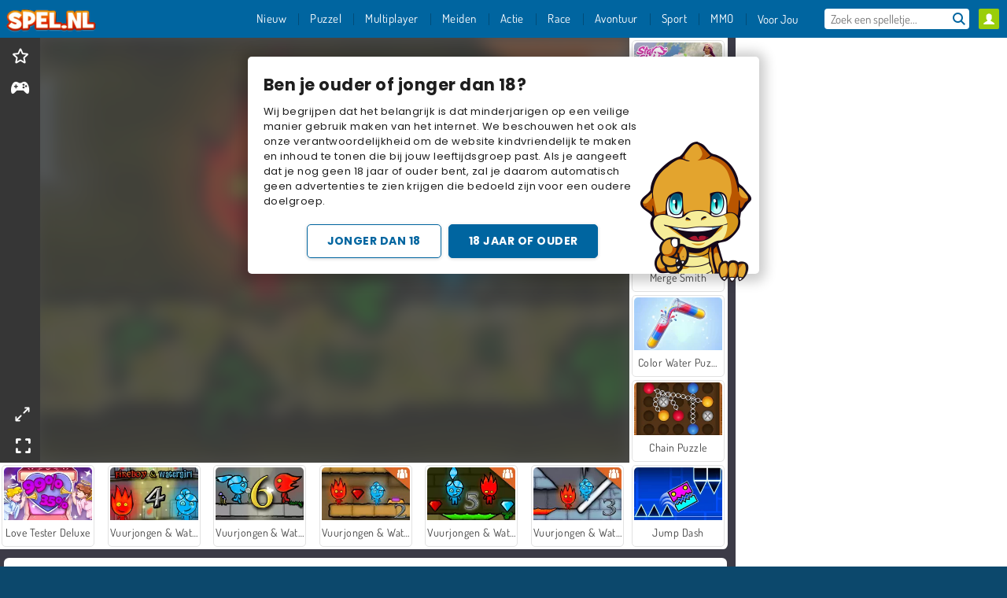

--- FILE ---
content_type: text/html; charset=utf-8
request_url: https://www.spel.nl/spel/vuurjongen--watermeisje-de-woudtempel
body_size: 27092
content:
<!DOCTYPE html>
<html lang="nl">
<head>
  <link rel="preconnect" href="https://cookie-cdn.cookiepro.com">
  <script src="https://cdn.cookielaw.org/scripttemplates/otSDKStub.js" data-domain-script="f10c7b1e-7991-4dcc-9a7d-491e2b043b53"></script>

<script>
  function OptanonWrapper() {
    const userAge = window.localStorage.getItem('userAge');
    if ((document.documentElement.lang === 'nl' || (document.documentElement.lang === 'en' && window.site && kids_version_urls[window.site.theme])) && userAge === null) {
      let consent = document.getElementById('onetrust-consent-sdk'),
        ageGate = document.getElementsByClassName('confirm-age')[0];

      if (typeof consent === 'undefined' || consent === null || typeof ageGate === 'undefined' || ageGate === null) {
        // Safe call to optanon_wrapper with error handling
        setTimeout(() => {
          try {
            if (window.PORTALJS && window.PORTALJS.GDPR && typeof window.PORTALJS.GDPR.optanon_wrapper === 'function') {
              window.PORTALJS.GDPR.optanon_wrapper();
            } else {
              console.warn('[OptanonWrapper] GDPR optanon_wrapper function not available, calling OptanonWrapper directly');
              OptanonWrapper();
            }
          } catch (error) {
            console.error('[OptanonWrapper] Error calling optanon_wrapper:', error);
          }
        }, 500);
        return;
      }

      consent.style.display = 'none';
      ageGate.style.display = 'block';
      consent.classList.add('age-confirmed');
    }
function replacedAgreeButton() {
  const allowAllButton= document.querySelector("#accept-recommended-btn-handler");
  const actionButtonContainers = document.querySelector(".ot-btn-container");
  actionButtonContainers.appendChild(allowAllButton);
}
    setTimeout(replacedAgreeButton, 600)

    // Safe call to checkGDPRConsent with error handling
    try {
      if (window.PORTALJS && window.PORTALJS.GDPR && typeof window.PORTALJS.GDPR.checkGDPRConsent === 'function') {
        window.PORTALJS.GDPR.checkGDPRConsent();
      } else {
        console.warn('[OptanonWrapper] GDPR checkGDPRConsent function not available yet, will retry');
        // Retry after a short delay to allow scripts to load
        setTimeout(() => {
          if (window.PORTALJS && window.PORTALJS.GDPR && typeof window.PORTALJS.GDPR.checkGDPRConsent === 'function') {
            window.PORTALJS.GDPR.checkGDPRConsent();
          } else {
            console.error('[OptanonWrapper] GDPR checkGDPRConsent function still not available after retry');
          }
        }, 1000);
      }
    } catch (error) {
      console.error('[OptanonWrapper] Error calling checkGDPRConsent:', error);
    }

  }
</script>

  <title>Speel Fireboy and Watergirl: The Forest Temple online op Spel.nl</title>
    <script type="application/ld+json" id="jsonLdSchema">
{
  "@context": "https://schema.org",
  "@type": "WebApplication",
  "@id": "https://www.spel.nl/spel/vuurjongen--watermeisje-de-woudtempel#webapp",
  "name": "Fireboy and Watergirl: The Forest Temple",
  "url": "https://www.spel.nl/spel/vuurjongen--watermeisje-de-woudtempel",
  "datePublished": "2021-04-07 17:26:41 UTC",
  "dateModified": "2026-01-22 15:02:47 UTC",
  "dateCreated": "2021-04-07 17:26:41 UTC",
  "operatingSystem": "Windows, Chrome OS, Linux, MacOS, Android, iOS",
  "applicationCategory": "Game",
  "applicationSubCategory": "2 Player spellen",
  "genre": "2 Player spellen",
  "description": "Fireboy en Watergirl&amp;nbsp;zijn heel dapper, zeker wat betreft het verkennen van archeologische opgravingen en andere exotische locaties tijdens hun zoektocht naar edelstenen. Hun laatste tocht brengt ze naar een eeuwenoude tempel in een geheimzinnig bos. ",
  "mainEntityOfPage": {
    "@type": "WebPage",
    "@id": "https://www.spel.nl/spel/vuurjongen--watermeisje-de-woudtempel"
  },
  "image": {
    "@type": "ImageObject",
    "url": "https://agamecdn.com/system/static/thumbs/spil_thumb_big/27922/jpeg_1609756524_Fireboy-and-Watergirl-The-Forest-Temple-200x120.jpg?1692358034",
    "width": 600,
    "height": 400
  },
  "screenshot": {
    "@type": "ImageObject",
    "url": "https://agamecdn.com/system/static/thumbs/spil_thumb_big/27922/jpeg_1609756524_Fireboy-and-Watergirl-The-Forest-Temple-200x120.jpg?1692358034",
    "thumbnailUrl": "https://agamecdn.com/system/static/thumbs/spil_thumb_big/27922/jpeg_1609756524_Fireboy-and-Watergirl-The-Forest-Temple-200x120.jpg?1692358034"
  },
  "aggregateRating": {
    "@type": "AggregateRating",
    "ratingValue": 4.1,
    "bestRating": "5",
    "worstRating": "1",
    "ratingCount": "40887"
  },
  "offers": {
    "@type": "Offer",
    "price": "0",
    "priceCurrency": "USD",
    "availability": "https://schema.org/InStock"
  },
  "publisher": {
    "@type": "Organization",
    "name": "agame",
    "url": "https://www.spel.nl/",
    "logo": {
      "@type": "ImageObject",
      "url": "https://agamecdn.com/assets/agame/logos/default/agame.nl.desktop-714f0a4954728967ddc16871e9cd64f325b11082eefe5044a320d1f97552b892.png",
      "width": 112,
      "height": 40
    }
  }
}
</script>
  <meta name="description" content="Fireboy en Watergirl&amp;nbsp;zijn heel dapper, zeker wat betreft het verkennen van archeologische opgravingen en andere exotische locaties tijdens hun zoektocht naar edelstenen. Hun laatste tocht brengt ze naar een eeuwenoude tempel in een geheimzinnig bos. "/>
  <link rel="canonical" href="https://www.spel.nl/spel/vuurjongen--watermeisje-de-woudtempel"/>
  <meta property="og:title" content="Speel Fireboy and Watergirl: The Forest Temple online op Spel.nl"/>
  <meta property="og:type" content="game"/>
  <meta property="og:url" content="https://www.spel.nl/spel/vuurjongen--watermeisje-de-woudtempel"/>
  <meta property="og:description" content="Fireboy en Watergirl&amp;nbsp;zijn heel dapper, zeker wat betreft het verkennen van archeologische opgravingen en andere exotische locaties tijdens hun zoektocht naar edelstenen. Hun laatste tocht brengt ze naar een eeuwenoude tempel in een geheimzinnig bos. "/>
  <meta property="og:site_name" content="spel.nl"/>
  <meta property="og:image" content="https://agamecdn.com/system/static/thumbs/spil_thumb_big/27922/jpeg_1609756524_Fireboy-and-Watergirl-The-Forest-Temple-200x120.jpg?1692358034"/>
  <link rel="image_src" href="https://agamecdn.com/system/static/thumbs/spil_thumb_big/27922/jpeg_1609756524_Fireboy-and-Watergirl-The-Forest-Temple-200x120.jpg?1692358034"/>


  <meta http-equiv="Content-Security-Policy" content="frame-src *;">
  <meta http-equiv="Content-Type" content="text/html; charset=UTF-8">
  <meta property="sg:type" content="portal">
  <meta name="viewport" content="width=device-width, initial-scale=1">
  <meta name="google-site-verification" content="eNAryMogwYSfa4U6hg4gChlj-V8FmWc6yo5dChPtgDg">
  <meta name="apple-mobile-web-app-title" content="spel.nl">
  <meta name="application-name" content="spel.nl">
  <meta name="turbolinks-cache-control" content="no-cache">
  <meta name="acid" content="39c6f0dd-0ace-42db-aa86-b9dd1907764b">

  <link href="https://agamecdn.com/" rel="preconnect" crossorigin="">
  <link rel="stylesheet" media="screen" href="https://agamecdn.com/assets/agame/games-17faf94bd5d648782fd4978c9a6d113e78fdd1dc15179ce0cd2aff7ea9830f9f.css" />

  <link rel="stylesheet" media="screen" href="https://agamecdn.com/assets/spil/games-ec1cb4ce0813b6d1501c7a1068710d31c61f09624f33dde89dadc60faee7ceb8.css" />

  

  <script type="application/ld+json">
{
    "@context": "https://schema.org/",
    "@type": "Organization",
    "@id": "https://azerion.com/#Organization",
    "address": {
        "@type": "PostalAddress",
        "streetAddress": "Beechavenue 182",
        "addressLocality": "Schiphol-Rijk",
        "addressRegion": "Noord-Holland",
        "postalCode": "1119 PX",
        "addressCountry": "The Netherlands",
        "email": "info@azerion.com",
        "telephone": "+31 (0) 20 760 2040"
    },
    "logo": {
        "type": "ImageObject",
        "url": "https://images.cdn.spilcloud.com/azerion-logo/1589895396_azerion_logo.png",
        "width": 222,
        "height": 181
    },
    "name": "Azerion",
    "url": "https://azerion.com/",
    "sameAs": [
        "https://www.facebook.com/WeAreAzerion/",
        "https://www.linkedin.com/company/azerion/",
        "https://twitter.com/weareazerion",
        "https://www.youtube.com/channel/UCJ6LErg7E2QNs4dftBVwNdA/",
        "https://de.wikipedia.org/wiki/Azerion"
        ],
    "brand": [
        {
            "@type": "WebSite",
            "name": "Agame",
            "url": "https://www.agame.com"
        },
        {
            "@type": "WebSite",
            "name": "Plinga",
            "url": "https://www.plinga.com"
        },
        {
            "@type": "WebSite",
            "name": "GameDistribution",
            "url": "https://gamedistribution.com"
        },
        {
            "@type": "WebSite",
            "name": "Sulake",
            "url": "https://www.sulake.com"
        },
        {
            "@type": "WebSite",
            "name": "Voidu",
            "url": "https://www.voidu.com/en"
        },
        {
            "@type": "WebSite",
            "name": "Kizi",
            "url": "https://kizi.com"
        },
        {
            "@type": "WebSite",
            "name": "A10",
            "url": "https://www.a10.com"
        },
        {
            "@type": "WebSite",
            "name": "Flashgames",
            "url": "https://www.flashgames.ru"
        },
        {
            "@type": "WebSite",
            "name": "Games",
            "url": "https://www.games.co.id"
        },
        {
            "@type": "WebSite",
            "name": "Games",
            "url": "https://www.games.co.uk"
        },
        {
            "@type": "WebSite",
            "name": "Gamesgames",
            "url": "https://www.gamesgames.com"
        },
        {
            "@type": "WebSite",
            "name": "Giochi",
            "url": "https://www.giochi.it"
        },
        {
            "@type": "WebSite",
            "name": "Gioco",
            "url": "https://www.gioco.it"
        },
        {
            "@type": "WebSite",
            "name": "Girlsgogames",
            "url": "https://www.girlsgogames.co.id"
        },
        {
            "@type": "WebSite",
            "name": "Girlsgogames",
            "url": "https://www.girlsgogames.co.uk"
        },
        {
            "@type": "WebSite",
            "name": "Girlsgogames",
            "url": "https://www.girlsgogames.com"
        },
        {
            "@type": "WebSite",
            "name": "Girlsgogames",
            "url": "https://www.girlsgogames.de"
        },
        {
            "@type": "WebSite",
            "name": "Girlsgogames",
            "url": "https://www.girlsgogames.fr"
        },
        {
            "@type": "WebSite",
            "name": "Girlsgogames",
            "url": "https://www.girlsgogames.it"
        },
        {
            "@type": "WebSite",
            "name": "Girlsgogames",
            "url": "https://www.girlsgogames.ru"
        },
        {
            "@type": "WebSite",
            "name": "Gry",
            "url": "https://www.gry.pl"
        },
        {
            "@type": "WebSite",
            "name": "Jetztspielen",
            "url": "https://www.jetztspielen.de"
        },
        {
            "@type": "WebSite",
            "name": "Jeu",
            "url": "https://www.jeu.fr"
        },
        {
            "@type": "WebSite",
            "name": "Jeux",
            "url": "https://www.jeux.fr"
        },
        {
            "@type": "WebSite",
            "name": "Juegos",
            "url": "https://www.juegos.com"
        },
        {
            "@type": "WebSite",
            "name": "Juegosdechicas",
            "url": "https://www.juegosdechicas.com"
        },
        {
            "@type": "WebSite",
            "name": "Mousebreaker",
            "url": "https://www.mousebreaker.com"
        },
        {
            "@type": "WebSite",
            "name": "Ojogos",
            "url": "https://www.ojogos.com.br"
        },
        {
            "@type": "WebSite",
            "name": "Ourgames",
            "url": "https://www.ourgames.ru"
        },
        {
            "@type": "WebSite",
            "name": "Oyunskor",
            "url": "https://www.oyunskor.com"
        },
        {
            "@type": "WebSite",
            "name": "Permainan",
            "url": "https://www.permainan.co.id"
        },
        {
            "@type": "WebSite",
            "name": "Spel",
            "url": "https://www.spel.nl"
        },
        {
            "@type": "WebSite",
            "name": "Spela",
            "url": "https://www.spela.se"
        },
        {
            "@type": "WebSite",
            "name": "Spelletjes",
            "url": "https://www.spelletjes.nl"
        },
        {
            "@type": "WebSite",
            "name": "Spielen",
            "url": "https://www.spielen.com"
        }
    ]
}




  </script>
  <script type="application/ld+json">
{
    "@context": "https://schema.org",
    "@type": "WebSite",
    "name": "Spel.nl",
    "url": "https://www.spel.nl/",
    "@id": "#WebSite",
    "inLanguage": "nl",
    "image": "https://agamecdn.com/assets/agame/logos/default/agame.nl.desktop-d542115685a29dbea453fe0787e85741ef83e8190c69531868a79ab3e2e99db7.webp",
    "potentialAction": {
      "@type": "SearchAction",
      "target": "https://www.spel.nl/search?term=%7Bsearch_term_string%7D",
      "query-input": "required name=search_term_string"
    },
    "publisher": {
        "@id": "https://azerion.com/#Organization"
    }
}




  </script>

    <link rel="alternate" hreflang="x-default" href="https://www.agame.com/game/fireboy-and-watergirl-the-forest-temple">

  
    <link rel="alternate" hreflang="en" href="https://www.agame.com/game/fireboy-and-watergirl-the-forest-temple">
    <link rel="alternate" hreflang="de" href="https://www.spielen.com/spiel/fireboy-and-watergirl-the-forest-temple">
    <link rel="alternate" hreflang="ru" href="https://www.flashgames.ru/igra/oghon-i-voda-khram-liesa">
    <link rel="alternate" hreflang="id" href="https://www.games.co.id/permainan_/fireboy-dan-watergirl-kuil-hutan">
    <link rel="alternate" hreflang="it" href="https://www.giochi.it/gioco/fireboy-e-watergirl-il-tempio">
    <link rel="alternate" hreflang="fr" href="https://www.jeu.fr/jeu/garcon-feu--fille-eau--temple-de-foret">
    <link rel="alternate" hreflang="nl" href="https://www.spel.nl/spel/vuurjongen--watermeisje-de-woudtempel">


  <link rel="shortcut icon" type="image/x-icon" href="/favicon.ico">

  <script>

    window.search_url = 'https://www.spel.nl/search';
    window.autocomplete_url = window.search_url + '.json';
    window.site = {
      environment: 'live',
      is_mobile: 'desktop',
      spil_channel_name: 'teens',
      theme: 'agame',
      token: 'BAFolCP2D8cAGQIA',
    }
    window.gtm_id = 'GTM-NNTPC7';
    window.account_deleted_notification = 'Uw account en alle gerelateerde gegevens worden binnen 5 minuten verwijderd.';
    document.display_deleted_notification = false;
    kids_version_urls = {
      agame: 'https://kids.agame.com',
    }
  </script>

  <script src="https://agamecdn.com/assets/agame/agame-67f529cf6c824893abd4f631667381d86cf23b6e0b69fd7c2714f08e7395c88a.js"></script>

  
  <script>
    SpilGames = function (data) {
      if (data == "api.portal.overlay.show") {
        document.exitFullscreen();
      } else {
        throw "Error";
      }
    }
  </script>


	</head>

	<body class="desktop class_games" data-controller="games" data-action="show" data-namespace-name="PORTALJS">
  <script>
    window.rate_url = 'https://www.spel.nl/spel/vuurjongen--watermeisje-de-woudtempel/rate';
    window.game_id = '27922';
    window.game_name = 'Fireboy and Watergirl: The Forest Temple';
    window.channel = '800';
    window.ch_date_value = '800_0';
    window.game = {
      spil_id: "576742227280286916",
      width: 900,
      height: 510
    };
  </script>




<div class="confirm-age">
  <h3>Ben je ouder of jonger dan 18?</h3>
  <div class="content-container">
    <p>Wij begrijpen dat het belangrijk is dat minderjarigen op een veilige manier gebruik maken van het internet. We beschouwen het ook als onze verantwoordelijkheid om de website kindvriendelijk te maken en inhoud te tonen die bij jouw leeftijdsgroep past. Als je aangeeft dat je nog geen 18 jaar of ouder bent, zal je daarom automatisch geen advertenties te zien krijgen die bedoeld zijn voor een oudere doelgroep.</p>
    <div id="age-younger" class="age-button">Jonger dan 18</div><div id="age-older" class="age-button older">18 jaar of ouder</div>
  </div>
  <img class="age-drago" src="https://files.cdn.spilcloud.com/drago/1614847196_drago-pointing.png" alt="">
</div>
<style>
    .confirm-age {
        z-index: 2147483645;
        top: 10%;
        position: fixed;
        right: 0;
        background-color: #fff;
        width: 95%;
        max-width: 650px;
        border-radius: 5px;
        left: 0;
        margin: 0 auto;
        font-size: 14px;
        max-height: 90%;
        box-shadow: 0 2px 15px 8px rgba(0, 0, 0, 0.2);
        padding: 20px;
        font-family: Poppins;
        color: #1e1e1e;
        display: none;
    }

    .confirm-age.show {
        display: block;
    }

    .confirm-age h3 {
        font-size: 21px;
        line-height: 32px;
        text-transform: none;
    }


    #onetrust-consent-sdk.age-confirmed #onetrust-policy-title::after {
        content: "2/2";
        font-size: 14px;
        line-height: 21px;
        position: absolute;
        right: 20px;
        top: 20px;
    }

    .confirm-age p {
        font-size: 13px;
        text-align: left;
    }

    #onetrust-close-btn-container {
      display: none !important;
    }
    
    .age-button {
        display: inline-block;
        padding: 10px 25px;
        font-size: 14px;
        text-align: center;
        font-weight: 700;
        color: #0355ff;
        box-shadow: 0 1px 4px rgba(0, 0, 0, 0.16);
        border-radius: 5px;
        border: 1px solid #0355ff;
        margin-top: 20px;
        text-transform: uppercase;
    }

    .age-button:hover {
        cursor: pointer;
        background-color: #e1e6ee;
    }

    .age-button.older {
        background-color: #0355ff;
        color: white;
        margin-left: 9px;
    }

    .age-button.older:hover {
        background-color: #0040c4;
    }

    .content-container {
        max-width: 480px;
        text-align: center;
        display: block;

    }

    .age-drago {
        position: absolute;
        right: 10px;
        bottom: -11px;
    }

    @media only screen and (max-width: 650px) {
        .age-drago {
            display: none;
        }
        .content-container {
            max-width: 100%;
        }
    }

    @media only screen and (max-width: 450px) {
        .content-container {
            display: flex;
            flex-direction: column;
        }

        .content-container p {
            order: 1;
        }

        .age-button.older {
            order: 2;
            margin-left: 0;
        }

        .age-button {
            order: 3;
        }

        .confirm-age h3 {
            font-size: 17px;
            line-height: 24px;
        }
    }
</style>
<script>
  document.getElementById('age-younger').addEventListener('click', () => {
    window.localStorage.setItem('userAge', 0);
    showConsent();
  })

  document.getElementById('age-older').addEventListener('click', () => {
    window.localStorage.setItem('userAge', 1);
    showConsent();
  })

  function showConsent() {
    let consent = document.getElementById('onetrust-consent-sdk'),
        ageGate = document.getElementsByClassName('confirm-age')[0];

    consent.style.display = 'block';
    ageGate.style.display = 'none';
  }
</script>


<div class="outer container" id="page_content">
  <div class="inner container">
    <header id="wdg_header" data-widget="header" class="wdg_header">
  <span class="menu-container-toggle menu-container-openbutton"></span>
  <div class="header-home-container">
    <div class="header-home">
      <a class="wdg_header_logo wdg_header_logo--90" id="wdg_header_logo" href="https://www.spel.nl/">
        <picture>
          <source width="100%" height="100%" data-srcset="https://agamecdn.com/assets/agame/logos/default/agame.nl.desktop-d542115685a29dbea453fe0787e85741ef83e8190c69531868a79ab3e2e99db7.webp" type="image/webp" alt="Jouw bestemming voor gratis online spelletjes">
          <img width="100%" height="100%" class="lazy logo" data-src="https://agamecdn.com/assets/agame/logos/default/agame.nl.desktop-714f0a4954728967ddc16871e9cd64f325b11082eefe5044a320d1f97552b892.png" alt="Jouw bestemming voor gratis online spelletjes"/>
        </picture>
</a>    </div>
  </div>
  <div class="header-menu-container mr-login-agame" id="">
    <div class="menu-container">
      <div class="menu-header">
            <div id="wdg_user_status" class="wdg_user_status dropdown-container">
  <a data-turbolinks="false" href="/users/auth/agameconnect">
    <div id="login-button-nav" class="sign-in">
      <span class="sp-i__user"></span>
    </div>
</a></div>




        <span class="menu-container-toggle menu-container-closebutton"></span>
        <picture>
          <source width="100%" height="100%" srcset="https://agamecdn.com/assets/agame/logos/default/agame.nl.mobile-d542115685a29dbea453fe0787e85741ef83e8190c69531868a79ab3e2e99db7.webp" type="image/webp" alt="Jouw bestemming voor gratis online spelletjes">
          <img width="100%" height="100%" class="lazy logo" data-src="https://agamecdn.com/assets/agame/logos/default/agame.nl.mobile-714f0a4954728967ddc16871e9cd64f325b11082eefe5044a320d1f97552b892.png" alt="Jouw bestemming voor gratis online spelletjes"/>
        </picture>
      </div>
      <nav id="wdg_menu" class="wdg_menu nav ready">
        <ul id="menu-items_list" class="menu__items_list promotions clearfix">
          <li class="menu-item" data-menu-id="new">
            <div class="menu-item-button-container menu-item-button-container--new-games">
              <a class="icon-wrapper new-games" href="https://www.spel.nl/spellen/nieuw">
                <p class="menu-title">Nieuw</p>
</a>            </div>
          </li>
          

              <li class="menu-item menu-item-category" data-menu-id="1491">
  <div class="menu-item-button-container">
    <a class="icon-wrapper" href="https://www.spel.nl/spellen/puzzel">
      <p class="menu-title">Puzzel</p>
    </a> <span class="arrow"></span>
  </div>

  <div class="menu-item__dropdown menu-item__dropdown-list">
    <div class="categories dropdown">
      <div class="grid-col col-l-2-9 top-categories">
        <header class="box-header">
          <h3 class="box-title ellipsis">POPULAIRE CATEGORIEËN</h3>
        </header>

        <ul class="category grid-row col-2 col-s-3 col-m-4 col-l-2">
            <li class="grid-col">
  <a class="ellipsis" href="https://www.spel.nl/spellen/mahjong">
    <i class="c-i__mahjong"></i>
    <div class="tile-title ellipsis">Mahjong</div>
</a></li>

            <li class="grid-col">
  <a class="ellipsis" href="https://www.spel.nl/spellen/zoek-en-vind">
    <i class="c-i__hidden-objects"></i>
    <div class="tile-title ellipsis">Zoek en vind</div>
</a></li>

            <li class="grid-col">
  <a class="ellipsis" href="https://www.spel.nl/spellen/hersen-spelletjes">
    <i class="c-i__brain-games"></i>
    <div class="tile-title ellipsis">Hersen Spelletjes</div>
</a></li>

            <li class="grid-col">
  <a class="ellipsis" href="https://www.spel.nl/spellen/mobile__tablet_games">
    <i class="c-i__mobile__tablet_games"></i>
    <div class="tile-title ellipsis">Mobiele spelletjes</div>
</a></li>

            <li class="grid-col">
  <a class="ellipsis" href="https://www.spel.nl/spellen/match_3">
    <i class="c-i__match_3"></i>
    <div class="tile-title ellipsis">Match 3 -spellen</div>
</a></li>

            <li class="grid-col">
  <a class="ellipsis" href="https://www.spel.nl/spellen/woord-spelletjes">
    <i class="c-i__word_games"></i>
    <div class="tile-title ellipsis">Woord spelletjes</div>
</a></li>

            <li class="grid-col">
  <a class="ellipsis" href="https://www.spel.nl/spellen/candy">
    <i class="c-i__candy"></i>
    <div class="tile-title ellipsis">Candy Spelletjes</div>
</a></li>

            <li class="grid-col">
  <a class="ellipsis" href="https://www.spel.nl/spellen/tetris">
    <i class="c-i__colored_blocks"></i>
    <div class="tile-title ellipsis">Tetris spellen</div>
</a></li>

        </ul>

        <div class="all_category_labels-link-wrapper">
            <a title="Puzzel Spelletjes" class="all_category_labels-link" href="https://www.spel.nl/spellen/puzzel">Alle Puzzel Spelletjes</a>

        </div>
      </div>
      <div class="grid-col col-l-7-9 best-games" data-widget="menu" data-label="best-games">
        <header class="box-header">
          <h3 class="box-title ellipsis">BESTE GAMES</h3>
        </header>

        <ul class="grid-row  col-l-7">
            <li class="grid-col">
              <a class="tile" title="Block Blast" data-index="0" href="https://www.spel.nl/spel/block-blast">
  <div class="tile-thumbnail ">



    <picture>
      <source width="100%" height="100%" data-srcset="https://agamecdn.com/system/static/thumbs/spil_thumb_big/74059/webp_Block-Blast-200x120.webp?1692363217" type="image/webp" alt="Block Blast" media="(min-width: 481px)">
      <source data-srcset="https://agamecdn.com/system/static/thumbs/spil_thumb_big/74059/original_Block-Blast-200x120.png?1692363217" type="image/webp" alt="Block Blast" media="(max-width: 481px)" />
      <img width="100%" height="100%" class="lazy" data-appid="12575" data-index="1" data-src="https://agamecdn.com/system/static/thumbs/spil_thumb_big/74059/jpeg_Block-Blast-200x120.jpg?1692363217" alt="Block Blast">
    </picture>

  </div>
  <div class="tile-title" data-index="0">Block Blast</div>
</a>

            </li>
            <li class="grid-col">
              <a class="tile" title="Mahjong Connect Classic" data-index="1" href="https://www.spel.nl/spel/mahjong-connect">
  <div class="tile-thumbnail ">



    <picture>
      <source width="100%" height="100%" data-srcset="https://agamecdn.com/system/static/thumbs/spil_thumb_big/31046/webp_200X120_164867.webp?1692359832" type="image/webp" alt="Mahjong Connect Classic" media="(min-width: 481px)">
      <source data-srcset="https://agamecdn.com/system/static/thumbs/spil_thumb_big/31046/original_200X120_164867.jpg?1692359832" type="image/webp" alt="Mahjong Connect Classic" media="(max-width: 481px)" />
      <img width="100%" height="100%" class="lazy" data-appid="576742227280299011" data-index="2" data-src="https://agamecdn.com/system/static/thumbs/spil_thumb_big/31046/jpeg_200X120_164867.jpg?1692359832" alt="Mahjong Connect Classic">
    </picture>

  </div>
  <div class="tile-title" data-index="1">Mahjong Connect Classic</div>
</a>

            </li>
            <li class="grid-col">
              <a class="tile" title="MahJongCon" data-index="2" href="https://www.spel.nl/spel/mahjongcon">
  <div class="tile-thumbnail ">



    <picture>
      <source width="100%" height="100%" data-srcset="https://agamecdn.com/system/static/thumbs/spil_thumb_big/25930/webp_1508936116_mahjongcon-200x120.webp?1692356995" type="image/webp" alt="MahJongCon" media="(min-width: 481px)">
      <source data-srcset="https://agamecdn.com/system/static/thumbs/spil_thumb_big/25930/original_1508936116_mahjongcon-200x120.png?1692356995" type="image/webp" alt="MahJongCon" media="(max-width: 481px)" />
      <img width="100%" height="100%" class="lazy" data-appid="576742227280146821" data-index="3" data-src="https://agamecdn.com/system/static/thumbs/spil_thumb_big/25930/jpeg_1508936116_mahjongcon-200x120.jpg?1692356995" alt="MahJongCon">
    </picture>

  </div>
  <div class="tile-title" data-index="2">MahJongCon</div>
</a>

            </li>
            <li class="grid-col">
              <a class="tile" title="Treasures of the Mystic Sea" data-index="3" href="https://www.spel.nl/spel/schatten-uit-de-diepzee">
  <div class="tile-thumbnail ">



    <picture>
      <source width="100%" height="100%" data-srcset="https://agamecdn.com/system/static/thumbs/spil_thumb_big/27969/webp_1464076038_200x120_treasuresofmysicsea.webp?1692358061" type="image/webp" alt="Treasures of the Mystic Sea" media="(min-width: 481px)">
      <source data-srcset="https://agamecdn.com/system/static/thumbs/spil_thumb_big/27969/original_1464076038_200x120_treasuresofmysicsea.png?1692358061" type="image/webp" alt="Treasures of the Mystic Sea" media="(max-width: 481px)" />
      <img width="100%" height="100%" class="lazy" data-appid="576742227280287115" data-index="4" data-src="https://agamecdn.com/system/static/thumbs/spil_thumb_big/27969/jpeg_1464076038_200x120_treasuresofmysicsea.jpg?1692358061" alt="Treasures of the Mystic Sea">
    </picture>

  </div>
  <div class="tile-title" data-index="3">Treasures of the Mystic Sea</div>
</a>

            </li>
            <li class="grid-col">
              <a class="tile" title="Bubble Shooter" data-index="4" href="https://www.spel.nl/spel/bubble-shooter">
  <div class="tile-thumbnail ">



    <picture>
      <source width="100%" height="100%" data-srcset="https://agamecdn.com/system/static/thumbs/spil_thumb_big/25902/webp_200X120_11638_1487769913.webp?1692356981" type="image/webp" alt="Bubble Shooter" media="(min-width: 481px)">
      <source data-srcset="https://agamecdn.com/system/static/thumbs/spil_thumb_big/25902/original_200X120_11638_1487769913.gif?1692356981" type="image/webp" alt="Bubble Shooter" media="(max-width: 481px)" />
      <img width="100%" height="100%" class="lazy" data-appid="576742227280145782" data-index="5" data-src="https://agamecdn.com/system/static/thumbs/spil_thumb_big/25902/jpeg_200X120_11638_1487769913.jpg?1692356981" alt="Bubble Shooter">
    </picture>

  </div>
  <div class="tile-title" data-index="4">Bubble Shooter</div>
</a>

            </li>
            <li class="grid-col">
              <a class="tile" title="Rummikub" data-index="5" href="https://www.spel.nl/spel/rummikub">
  <div class="tile-thumbnail ">



    <picture>
      <source width="100%" height="100%" data-srcset="https://agamecdn.com/system/static/thumbs/spil_thumb_big/35026/webp_200X120_177672_1607932897.webp?1692362411" type="image/webp" alt="Rummikub" media="(min-width: 481px)">
      <source data-srcset="https://agamecdn.com/system/static/thumbs/spil_thumb_big/35026/original_200X120_177672_1607932897.png?1692362411" type="image/webp" alt="Rummikub" media="(max-width: 481px)" />
      <img width="100%" height="100%" class="lazy" data-appid="576742227280311816" data-index="6" data-src="https://agamecdn.com/system/static/thumbs/spil_thumb_big/35026/jpeg_200X120_177672_1607932897.jpg?1692362411" alt="Rummikub">
    </picture>

  </div>
  <div class="tile-title" data-index="5">Rummikub</div>
</a>

            </li>
            <li class="grid-col">
              <a class="tile" title="1001 Arabische nachten" data-index="6" href="https://www.spel.nl/spel/1001-arabische-nachten">
  <div class="tile-thumbnail ">



    <picture>
      <source width="100%" height="100%" data-srcset="https://agamecdn.com/system/static/thumbs/spil_thumb_big/27966/webp_1493822002_152952_2.webp?1692358059" type="image/webp" alt="1001 Arabische nachten" media="(min-width: 481px)">
      <source data-srcset="https://agamecdn.com/system/static/thumbs/spil_thumb_big/27966/original_1493822002_152952_2.jpg?1692358059" type="image/webp" alt="1001 Arabische nachten" media="(max-width: 481px)" />
      <img width="100%" height="100%" class="lazy" data-appid="576742227280287096" data-index="7" data-src="https://agamecdn.com/system/static/thumbs/spil_thumb_big/27966/jpeg_1493822002_152952_2.jpg?1692358059" alt="1001 Arabische nachten">
    </picture>

  </div>
  <div class="tile-title" data-index="6">1001 Arabische nachten</div>
</a>

            </li>
            <li class="grid-col">
              <a class="tile" title="Solitaire FRVR" data-index="7" href="https://www.spel.nl/spel/solitaire-frvr">
  <div class="tile-thumbnail ">



    <picture>
      <source width="100%" height="100%" data-srcset="https://agamecdn.com/system/static/thumbs/spil_thumb_big/29990/webp_1428565646_solitaire-frvr-1.webp?1692359208" type="image/webp" alt="Solitaire FRVR" media="(min-width: 481px)">
      <source data-srcset="https://agamecdn.com/system/static/thumbs/spil_thumb_big/29990/original_1428565646_solitaire-frvr-1.jpg?1692359208" type="image/webp" alt="Solitaire FRVR" media="(max-width: 481px)" />
      <img width="100%" height="100%" class="lazy" data-appid="576742227280294500" data-index="8" data-src="https://agamecdn.com/system/static/thumbs/spil_thumb_big/29990/jpeg_1428565646_solitaire-frvr-1.jpg?1692359208" alt="Solitaire FRVR">
    </picture>

  </div>
  <div class="tile-title" data-index="7">Solitaire FRVR</div>
</a>

            </li>
            <li class="grid-col">
              <a class="tile" title="Mahjong Link" data-index="8" href="https://www.spel.nl/spel/mahjongparen">
  <div class="tile-thumbnail ">



    <picture>
      <source width="100%" height="100%" data-srcset="https://agamecdn.com/system/static/thumbs/spil_thumb_big/27571/webp_1441882100_576742227280284432_large.webp?1692357840" type="image/webp" alt="Mahjong Link" media="(min-width: 481px)">
      <source data-srcset="https://agamecdn.com/system/static/thumbs/spil_thumb_big/27571/original_1441882100_576742227280284432_large.jpg?1692357840" type="image/webp" alt="Mahjong Link" media="(max-width: 481px)" />
      <img width="100%" height="100%" class="lazy" data-appid="576742227280284432" data-index="9" data-src="https://agamecdn.com/system/static/thumbs/spil_thumb_big/27571/jpeg_1441882100_576742227280284432_large.jpg?1692357840" alt="Mahjong Link">
    </picture>

  </div>
  <div class="tile-title" data-index="8">Mahjong Link</div>
</a>

            </li>
            <li class="grid-col">
              <a class="tile" title="Solitaire Collection" data-index="9" href="https://www.spel.nl/spel/solitaire-collection">
  <div class="tile-thumbnail ">



    <picture>
      <source width="100%" height="100%" data-srcset="https://agamecdn.com/system/static/thumbs/spil_thumb_big/35182/webp_200X120_177855_1622795733.webp?1692362513" type="image/webp" alt="Solitaire Collection" media="(min-width: 481px)">
      <source data-srcset="https://agamecdn.com/system/static/thumbs/spil_thumb_big/35182/original_200X120_177855_1622795733.png?1692362513" type="image/webp" alt="Solitaire Collection" media="(max-width: 481px)" />
      <img width="100%" height="100%" class="lazy" data-appid="576742227280311999" data-index="10" data-src="https://agamecdn.com/system/static/thumbs/spil_thumb_big/35182/jpeg_200X120_177855_1622795733.jpg?1692362513" alt="Solitaire Collection">
    </picture>

  </div>
  <div class="tile-title" data-index="9">Solitaire Collection</div>
</a>

            </li>
            <li class="grid-col">
              <a class="tile" title="Teacher Simulator Christmas Exam" data-index="10" href="https://www.spel.nl/spel/teacher-simulator-christmas-exam">
  <div class="tile-thumbnail ">



    <picture>
      <source width="100%" height="100%" data-srcset="https://agamecdn.com/system/static/thumbs/spil_thumb_big/98204/webp_teacher-simulator-christmas-exam_200x120.webp?1765453033" type="image/webp" alt="Teacher Simulator Christmas Exam" media="(min-width: 481px)">
      <source data-srcset="https://agamecdn.com/system/static/thumbs/spil_thumb_big/98204/original_teacher-simulator-christmas-exam_200x120.png?1765453033" type="image/webp" alt="Teacher Simulator Christmas Exam" media="(max-width: 481px)" />
      <img width="100%" height="100%" class="lazy" data-appid="14173" data-index="11" data-src="https://agamecdn.com/system/static/thumbs/spil_thumb_big/98204/jpeg_teacher-simulator-christmas-exam_200x120.jpg?1765453033" alt="Teacher Simulator Christmas Exam">
    </picture>

  </div>
  <div class="tile-title" data-index="10">Teacher Simulator Christmas Exam</div>
</a>

            </li>
            <li class="grid-col">
              <a class="tile" title="Lingo" data-index="11" href="https://www.spel.nl/spel/lingo">
  <div class="tile-thumbnail ">



    <picture>
      <source width="100%" height="100%" data-srcset="https://agamecdn.com/system/static/thumbs/spil_thumb_big/69566/webp_1623144903_Lingo-200x120.webp?1692362778" type="image/webp" alt="Lingo" media="(min-width: 481px)">
      <source data-srcset="https://agamecdn.com/system/static/thumbs/spil_thumb_big/69566/original_1623144903_Lingo-200x120.png?1692362778" type="image/webp" alt="Lingo" media="(max-width: 481px)" />
      <img width="100%" height="100%" class="lazy" data-appid="576742227280311696" data-index="12" data-src="https://agamecdn.com/system/static/thumbs/spil_thumb_big/69566/jpeg_1623144903_Lingo-200x120.jpg?1692362778" alt="Lingo">
    </picture>

  </div>
  <div class="tile-title" data-index="11">Lingo</div>
</a>

            </li>
            <li class="grid-col">
              <a class="tile" title="Harvest Honors Classic" data-index="12" href="https://www.spel.nl/spel/harvest-honors-classic">
  <div class="tile-thumbnail ">



    <picture>
      <source width="100%" height="100%" data-srcset="https://agamecdn.com/system/static/thumbs/spil_thumb_big/27609/webp_1550130898_Harvest-Honors-200x120.webp?1692357863" type="image/webp" alt="Harvest Honors Classic" media="(min-width: 481px)">
      <source data-srcset="https://agamecdn.com/system/static/thumbs/spil_thumb_big/27609/original_1550130898_Harvest-Honors-200x120.png?1692357863" type="image/webp" alt="Harvest Honors Classic" media="(max-width: 481px)" />
      <img width="100%" height="100%" class="lazy" data-appid="576742227280284592" data-index="13" data-src="https://agamecdn.com/system/static/thumbs/spil_thumb_big/27609/jpeg_1550130898_Harvest-Honors-200x120.jpg?1692357863" alt="Harvest Honors Classic">
    </picture>

  </div>
  <div class="tile-title" data-index="12">Harvest Honors Classic</div>
</a>

            </li>
            <li class="grid-col">
              <a class="tile" title="Patronen zoeken " data-index="13" href="https://www.spel.nl/spel/patronen-zoeken">
  <div class="tile-thumbnail ">



    <picture>
      <source width="100%" height="100%" data-srcset="https://agamecdn.com/system/static/thumbs/spil_thumb_big/27704/webp_1464350848_150844.webp?1692357913" type="image/webp" alt="Patronen zoeken " media="(min-width: 481px)">
      <source data-srcset="https://agamecdn.com/system/static/thumbs/spil_thumb_big/27704/original_1464350848_150844.jpg?1692357913" type="image/webp" alt="Patronen zoeken " media="(max-width: 481px)" />
      <img width="100%" height="100%" class="lazy" data-appid="576742227280284988" data-index="14" data-src="https://agamecdn.com/system/static/thumbs/spil_thumb_big/27704/jpeg_1464350848_150844.jpg?1692357913" alt="Patronen zoeken ">
    </picture>

  </div>
  <div class="tile-title" data-index="13">Patronen zoeken </div>
</a>

            </li>
        </ul>

      </div>
    </div>
  </div>
</li>

  <li class="menu-item menu-item-category" data-menu-id="1442">
  <div class="menu-item-button-container">
    <a class="icon-wrapper" href="https://www.spel.nl/spellen/multiplayer">
      <p class="menu-title">Multiplayer</p>
    </a> <span class="arrow"></span>
  </div>

  <div class="menu-item__dropdown menu-item__dropdown-list">
    <div class="categories dropdown">
      <div class="grid-col col-l-2-9 top-categories">
        <header class="box-header">
          <h3 class="box-title ellipsis">POPULAIRE CATEGORIEËN</h3>
        </header>

        <ul class="category grid-row col-2 col-s-3 col-m-4 col-l-2">
            <li class="grid-col">
  <a class="ellipsis" href="https://www.spel.nl/spellen/2-player">
    <i class="c-i__2-player"></i>
    <div class="tile-title ellipsis">2 Player spellen</div>
</a></li>

            <li class="grid-col">
  <a class="ellipsis" href="https://www.spel.nl/spellen/mmo">
    <i class="c-i__mmo"></i>
    <div class="tile-title ellipsis">MMO-spellen</div>
</a></li>

            <li class="grid-col">
  <a class="ellipsis" href="https://www.spel.nl/spellen/io-spellen">
    <i class="c-i__io-games"></i>
    <div class="tile-title ellipsis">.io-spellen</div>
</a></li>

            <li class="grid-col">
  <a class="ellipsis" href="https://www.spel.nl/spellen/vriendenspelletjes">
    <i class="c-i__social_games"></i>
    <div class="tile-title ellipsis">Social Games</div>
</a></li>

            <li class="grid-col">
  <a class="ellipsis" href="https://www.spel.nl/spellen/multiplayer-simulation">
    <i class="c-i__multiplayer-simulation"></i>
    <div class="tile-title ellipsis">Multiplayer Simulation Spelletjes</div>
</a></li>

            <li class="grid-col">
  <a class="ellipsis" href="https://www.spel.nl/spellen/multiplayer-strategy">
    <i class="c-i__multiplayer-strategy"></i>
    <div class="tile-title ellipsis">Multiplayer Strategy Spelletjes</div>
</a></li>

            <li class="grid-col">
  <a class="ellipsis" href="https://www.spel.nl/spellen/bomb-it-spellen">
    <i class="c-i__bomb-it-games"></i>
    <div class="tile-title ellipsis">Bomb It Spellen</div>
</a></li>

            <li class="grid-col">
  <a class="ellipsis" href="https://www.spel.nl/spellen/qplay-spellen">
    <i class="c-i__qplay-games"></i>
    <div class="tile-title ellipsis">Qplay spellen </div>
</a></li>

        </ul>

        <div class="all_category_labels-link-wrapper">
            <a title="Multiplayer games" class="all_category_labels-link" href="https://www.spel.nl/spellen/multiplayer">Alle Multiplayer games</a>

        </div>
      </div>
      <div class="grid-col col-l-7-9 best-games" data-widget="menu" data-label="best-games">
        <header class="box-header">
          <h3 class="box-title ellipsis">BESTE GAMES</h3>
        </header>

        <ul class="grid-row  col-l-7">
            <li class="grid-col">
              <a class="tile" title="Skribbl.Io" data-index="0" href="https://www.spel.nl/spel/skribbl-io">
  <div class="tile-thumbnail ">



    <picture>
      <source width="100%" height="100%" data-srcset="https://agamecdn.com/system/static/thumbs/spil_thumb_big/32364/webp_1550131738_Skribbl-io-200x120.webp?1692360666" type="image/webp" alt="Skribbl.Io" media="(min-width: 481px)">
      <source data-srcset="https://agamecdn.com/system/static/thumbs/spil_thumb_big/32364/original_1550131738_Skribbl-io-200x120.png?1692360666" type="image/webp" alt="Skribbl.Io" media="(max-width: 481px)" />
      <img width="100%" height="100%" class="lazy" data-appid="576742227280303315" data-index="1" data-src="https://agamecdn.com/system/static/thumbs/spil_thumb_big/32364/jpeg_1550131738_Skribbl-io-200x120.jpg?1692360666" alt="Skribbl.Io">
    </picture>

  </div>
  <div class="tile-title" data-index="0">Skribbl.Io</div>
</a>

            </li>
            <li class="grid-col">
              <a class="tile" title="Rummikub" data-index="1" href="https://www.spel.nl/spel/rummikub">
  <div class="tile-thumbnail ">



    <picture>
      <source width="100%" height="100%" data-srcset="https://agamecdn.com/system/static/thumbs/spil_thumb_big/35026/webp_200X120_177672_1607932897.webp?1692362411" type="image/webp" alt="Rummikub" media="(min-width: 481px)">
      <source data-srcset="https://agamecdn.com/system/static/thumbs/spil_thumb_big/35026/original_200X120_177672_1607932897.png?1692362411" type="image/webp" alt="Rummikub" media="(max-width: 481px)" />
      <img width="100%" height="100%" class="lazy" data-appid="576742227280311816" data-index="2" data-src="https://agamecdn.com/system/static/thumbs/spil_thumb_big/35026/jpeg_200X120_177672_1607932897.jpg?1692362411" alt="Rummikub">
    </picture>

  </div>
  <div class="tile-title" data-index="1">Rummikub</div>
</a>

            </li>
            <li class="grid-col">
              <a class="tile" title="Hole.io" data-index="2" href="https://www.spel.nl/spel/holeio">
  <div class="tile-thumbnail ">



    <picture>
      <source width="100%" height="100%" data-srcset="https://agamecdn.com/system/static/thumbs/spil_thumb_big/33684/webp_200X120_173102_1536262576.webp?1692361531" type="image/webp" alt="Hole.io" media="(min-width: 481px)">
      <source data-srcset="https://agamecdn.com/system/static/thumbs/spil_thumb_big/33684/original_200X120_173102_1536262576.png?1692361531" type="image/webp" alt="Hole.io" media="(max-width: 481px)" />
      <img width="100%" height="100%" class="lazy" data-appid="576742227280307246" data-index="3" data-src="https://agamecdn.com/system/static/thumbs/spil_thumb_big/33684/jpeg_200X120_173102_1536262576.jpg?1692361531" alt="Hole.io">
    </picture>

  </div>
  <div class="tile-title" data-index="2">Hole.io</div>
</a>

            </li>
            <li class="grid-col">
              <a class="tile" title="Goodgame Empire" data-index="3" href="https://www.spel.nl/spel/goodgame-empire-online">
  <div class="tile-thumbnail ">



    <picture>
      <source width="100%" height="100%" data-srcset="https://agamecdn.com/system/static/thumbs/spil_thumb_big/70731/webp_200x120.webp?1765179773" type="image/webp" alt="Goodgame Empire" media="(min-width: 481px)">
      <source data-srcset="https://agamecdn.com/system/static/thumbs/spil_thumb_big/70731/original_200x120.jpg?1765179773" type="image/webp" alt="Goodgame Empire" media="(max-width: 481px)" />
      <img width="100%" height="100%" class="lazy" data-appid="576742227280312553" data-index="4" data-src="https://agamecdn.com/system/static/thumbs/spil_thumb_big/70731/jpeg_200x120.jpg?1765179773" alt="Goodgame Empire">
    </picture>

  </div>
  <div class="tile-title" data-index="3">Goodgame Empire</div>
</a>

            </li>
            <li class="grid-col">
              <a class="tile" title="Obby Rainbow Tower" data-index="4" href="https://www.spel.nl/spel/obby-rainbow-tower">
  <div class="tile-thumbnail ">



    <picture>
      <source width="100%" height="100%" data-srcset="https://agamecdn.com/system/static/thumbs/spil_thumb_big/98150/webp_obby-rainbow-tower_200x120.webp?1765356906" type="image/webp" alt="Obby Rainbow Tower" media="(min-width: 481px)">
      <source data-srcset="https://agamecdn.com/system/static/thumbs/spil_thumb_big/98150/original_obby-rainbow-tower_200x120.png?1765356906" type="image/webp" alt="Obby Rainbow Tower" media="(max-width: 481px)" />
      <img width="100%" height="100%" class="lazy" data-appid="14164" data-index="5" data-src="https://agamecdn.com/system/static/thumbs/spil_thumb_big/98150/jpeg_obby-rainbow-tower_200x120.jpg?1765356906" alt="Obby Rainbow Tower">
    </picture>

  </div>
  <div class="tile-title" data-index="4">Obby Rainbow Tower</div>
</a>

            </li>
            <li class="grid-col">
              <a class="tile" title="Harvest Honors Classic" data-index="5" href="https://www.spel.nl/spel/harvest-honors-classic">
  <div class="tile-thumbnail ">



    <picture>
      <source width="100%" height="100%" data-srcset="https://agamecdn.com/system/static/thumbs/spil_thumb_big/27609/webp_1550130898_Harvest-Honors-200x120.webp?1692357863" type="image/webp" alt="Harvest Honors Classic" media="(min-width: 481px)">
      <source data-srcset="https://agamecdn.com/system/static/thumbs/spil_thumb_big/27609/original_1550130898_Harvest-Honors-200x120.png?1692357863" type="image/webp" alt="Harvest Honors Classic" media="(max-width: 481px)" />
      <img width="100%" height="100%" class="lazy" data-appid="576742227280284592" data-index="6" data-src="https://agamecdn.com/system/static/thumbs/spil_thumb_big/27609/jpeg_1550130898_Harvest-Honors-200x120.jpg?1692357863" alt="Harvest Honors Classic">
    </picture>

  </div>
  <div class="tile-title" data-index="5">Harvest Honors Classic</div>
</a>

            </li>
            <li class="grid-col">
              <a class="tile" title="Royal Story" data-index="6" href="https://www.spel.nl/spel/royal-story">
  <div class="tile-thumbnail ">



    <picture>
      <source width="100%" height="100%" data-srcset="https://agamecdn.com/system/static/thumbs/spil_thumb_big/28224/webp_royal-story-regular-200x120.webp?1744184423" type="image/webp" alt="Royal Story" media="(min-width: 481px)">
      <source data-srcset="https://agamecdn.com/system/static/thumbs/spil_thumb_big/28224/original_royal-story-regular-200x120.jpg?1744184423" type="image/webp" alt="Royal Story" media="(max-width: 481px)" />
      <img width="100%" height="100%" class="lazy" data-appid="576742227280288087" data-index="7" data-src="https://agamecdn.com/system/static/thumbs/spil_thumb_big/28224/jpeg_royal-story-regular-200x120.jpg?1744184423" alt="Royal Story">
    </picture>

  </div>
  <div class="tile-title" data-index="6">Royal Story</div>
</a>

            </li>
            <li class="grid-col">
              <a class="tile" title="Impostor" data-index="7" href="https://www.spel.nl/spel/impostor">
  <div class="tile-thumbnail ">



    <picture>
      <source width="100%" height="100%" data-srcset="https://agamecdn.com/system/static/thumbs/spil_thumb_big/35051/webp_200X120_177703_1611403044.webp?1692362428" type="image/webp" alt="Impostor" media="(min-width: 481px)">
      <source data-srcset="https://agamecdn.com/system/static/thumbs/spil_thumb_big/35051/original_200X120_177703_1611403044.png?1692362428" type="image/webp" alt="Impostor" media="(max-width: 481px)" />
      <img width="100%" height="100%" class="lazy" data-appid="576742227280311847" data-index="8" data-src="https://agamecdn.com/system/static/thumbs/spil_thumb_big/35051/jpeg_200X120_177703_1611403044.jpg?1692362428" alt="Impostor">
    </picture>

  </div>
  <div class="tile-title" data-index="7">Impostor</div>
</a>

            </li>
            <li class="grid-col">
              <a class="tile" title="Geometry Vibes X-Arrow" data-index="8" href="https://www.spel.nl/spel/geometry-vibes-x-arrow">
  <div class="tile-thumbnail ">



    <picture>
      <source width="100%" height="100%" data-srcset="https://agamecdn.com/system/static/thumbs/spil_thumb_big/98110/webp_geometry-vibes-x-arrow_200x120.webp?1764938068" type="image/webp" alt="Geometry Vibes X-Arrow" media="(min-width: 481px)">
      <source data-srcset="https://agamecdn.com/system/static/thumbs/spil_thumb_big/98110/original_geometry-vibes-x-arrow_200x120.png?1764938068" type="image/webp" alt="Geometry Vibes X-Arrow" media="(max-width: 481px)" />
      <img width="100%" height="100%" class="lazy" data-appid="14159" data-index="9" data-src="https://agamecdn.com/system/static/thumbs/spil_thumb_big/98110/jpeg_geometry-vibes-x-arrow_200x120.jpg?1764938068" alt="Geometry Vibes X-Arrow">
    </picture>

  </div>
  <div class="tile-title" data-index="8">Geometry Vibes X-Arrow</div>
</a>

            </li>
            <li class="grid-col">
              <a class="tile" title="Let&#39;s Fish!" data-index="9" href="https://www.spel.nl/spel/lets-fish">
  <div class="tile-thumbnail ">



    <picture>
      <source width="100%" height="100%" data-srcset="https://agamecdn.com/system/static/thumbs/spil_thumb_big/28174/webp_original_1531734105_LF_200x120.webp?1766994325" type="image/webp" alt="Let&#39;s Fish!" media="(min-width: 481px)">
      <source data-srcset="https://agamecdn.com/system/static/thumbs/spil_thumb_big/28174/original_original_1531734105_LF_200x120.jpg?1766994325" type="image/webp" alt="Let&#39;s Fish!" media="(max-width: 481px)" />
      <img width="100%" height="100%" class="lazy" data-appid="576742227280287872" data-index="10" data-src="https://agamecdn.com/system/static/thumbs/spil_thumb_big/28174/jpeg_original_1531734105_LF_200x120.jpg?1766994325" alt="Let&#39;s Fish!">
    </picture>

  </div>
  <div class="tile-title" data-index="9">Let&#39;s Fish!</div>
</a>

            </li>
            <li class="grid-col">
              <a class="tile" title="Steal Brainrot Duel" data-index="10" href="https://www.spel.nl/spel/steal-brainrot-duel">
  <div class="tile-thumbnail ">



    <picture>
      <source width="100%" height="100%" data-srcset="https://agamecdn.com/system/static/thumbs/spil_thumb_big/97711/webp_steal-brainrot-duel_200x120.webp?1762867776" type="image/webp" alt="Steal Brainrot Duel" media="(min-width: 481px)">
      <source data-srcset="https://agamecdn.com/system/static/thumbs/spil_thumb_big/97711/original_steal-brainrot-duel_200x120.png?1762867776" type="image/webp" alt="Steal Brainrot Duel" media="(max-width: 481px)" />
      <img width="100%" height="100%" class="lazy" data-appid="14099" data-index="11" data-src="https://agamecdn.com/system/static/thumbs/spil_thumb_big/97711/jpeg_steal-brainrot-duel_200x120.jpg?1762867776" alt="Steal Brainrot Duel">
    </picture>

  </div>
  <div class="tile-title" data-index="10">Steal Brainrot Duel</div>
</a>

            </li>
            <li class="grid-col">
              <a class="tile" title="Skydom" data-index="11" href="https://www.spel.nl/spel/skydom">
  <div class="tile-thumbnail ">



    <picture>
      <source width="100%" height="100%" data-srcset="https://agamecdn.com/system/static/thumbs/spil_thumb_big/34797/webp_200X120_177350_1583160765.webp?1692362261" type="image/webp" alt="Skydom" media="(min-width: 481px)">
      <source data-srcset="https://agamecdn.com/system/static/thumbs/spil_thumb_big/34797/original_200X120_177350_1583160765.png?1692362261" type="image/webp" alt="Skydom" media="(max-width: 481px)" />
      <img width="100%" height="100%" class="lazy" data-appid="576742227280311494" data-index="12" data-src="https://agamecdn.com/system/static/thumbs/spil_thumb_big/34797/jpeg_200X120_177350_1583160765.jpg?1692362261" alt="Skydom">
    </picture>

  </div>
  <div class="tile-title" data-index="11">Skydom</div>
</a>

            </li>
            <li class="grid-col">
              <a class="tile" title="Rummy World" data-index="12" href="https://www.spel.nl/spel/rummy-world">
  <div class="tile-thumbnail ">



    <picture>
      <source width="100%" height="100%" data-srcset="https://agamecdn.com/system/static/thumbs/spil_thumb_big/27766/webp_200X120_151185_1490883691.webp?1692357947" type="image/webp" alt="Rummy World" media="(min-width: 481px)">
      <source data-srcset="https://agamecdn.com/system/static/thumbs/spil_thumb_big/27766/original_200X120_151185_1490883691.jpg?1692357947" type="image/webp" alt="Rummy World" media="(max-width: 481px)" />
      <img width="100%" height="100%" class="lazy" data-appid="576742227280285329" data-index="13" data-src="https://agamecdn.com/system/static/thumbs/spil_thumb_big/27766/jpeg_200X120_151185_1490883691.jpg?1692357947" alt="Rummy World">
    </picture>

  </div>
  <div class="tile-title" data-index="12">Rummy World</div>
</a>

            </li>
            <li class="grid-col">
              <a class="tile" title="2 Player Battle" data-index="13" href="https://www.spel.nl/spel/2-player-battle">
  <div class="tile-thumbnail ">



    <picture>
      <source width="100%" height="100%" data-srcset="https://agamecdn.com/system/static/thumbs/spil_thumb_big/98277/webp_2-player-battle_200x120.webp?1765798004" type="image/webp" alt="2 Player Battle" media="(min-width: 481px)">
      <source data-srcset="https://agamecdn.com/system/static/thumbs/spil_thumb_big/98277/original_2-player-battle_200x120.png?1765798004" type="image/webp" alt="2 Player Battle" media="(max-width: 481px)" />
      <img width="100%" height="100%" class="lazy" data-appid="14184" data-index="14" data-src="https://agamecdn.com/system/static/thumbs/spil_thumb_big/98277/jpeg_2-player-battle_200x120.jpg?1765798004" alt="2 Player Battle">
    </picture>

  </div>
  <div class="tile-title" data-index="13">2 Player Battle</div>
</a>

            </li>
        </ul>

      </div>
    </div>
  </div>
</li>

  <li class="menu-item menu-item-category" data-menu-id="1365">
  <div class="menu-item-button-container">
    <a class="icon-wrapper" href="https://www.spel.nl/spellen/meiden_spelletjes">
      <p class="menu-title">Meiden</p>
    </a> <span class="arrow"></span>
  </div>

  <div class="menu-item__dropdown menu-item__dropdown-list">
    <div class="categories dropdown">
      <div class="grid-col col-l-2-9 top-categories">
        <header class="box-header">
          <h3 class="box-title ellipsis">POPULAIRE CATEGORIEËN</h3>
        </header>

        <ul class="category grid-row col-2 col-s-3 col-m-4 col-l-2">
            <li class="grid-col">
  <a class="ellipsis" href="https://www.spel.nl/spellen/aankleden">
    <i class="c-i__dress_up"></i>
    <div class="tile-title ellipsis">Aankleed Spelletjes</div>
</a></li>

            <li class="grid-col">
  <a class="ellipsis" href="https://www.spel.nl/spellen/kinder-spelletjes">
    <i class="c-i__children-games"></i>
    <div class="tile-title ellipsis">Kinder Spelletjes</div>
</a></li>

            <li class="grid-col">
  <a class="ellipsis" href="https://www.spel.nl/spellen/makeover">
    <i class="c-i__makeover"></i>
    <div class="tile-title ellipsis">Makeover-spellen</div>
</a></li>

            <li class="grid-col">
  <a class="ellipsis" href="https://www.spel.nl/spellen/prinsessen">
    <i class="c-i__princess"></i>
    <div class="tile-title ellipsis">Prinsessen Spelletjes</div>
</a></li>

            <li class="grid-col">
  <a class="ellipsis" href="https://www.spel.nl/spellen/beauty-spelletjes">
    <i class="c-i__beauty-games"></i>
    <div class="tile-title ellipsis">Beauty Spelletjes</div>
</a></li>

            <li class="grid-col">
  <a class="ellipsis" href="https://www.spel.nl/spellen/koppel-spelletjes">
    <i class="c-i__couple-games"></i>
    <div class="tile-title ellipsis">Koppel Spelletjes</div>
</a></li>

            <li class="grid-col">
  <a class="ellipsis" href="https://www.spel.nl/spellen/opmaken">
    <i class="c-i__make_up"></i>
    <div class="tile-title ellipsis">Opmaak Spelletjes</div>
</a></li>

            <li class="grid-col">
  <a class="ellipsis" href="https://www.spel.nl/spellen/mode-spelletjes">
    <i class="c-i__fashion-games"></i>
    <div class="tile-title ellipsis">Mode Spelletjes</div>
</a></li>

        </ul>

        <div class="all_category_labels-link-wrapper">
            <a title="Meiden Spelletjes" class="all_category_labels-link" href="https://www.spel.nl/spellen/meiden_spelletjes">Alle Meiden Spelletjes</a>

        </div>
      </div>
      <div class="grid-col col-l-7-9 best-games" data-widget="menu" data-label="best-games">
        <header class="box-header">
          <h3 class="box-title ellipsis">BESTE GAMES</h3>
        </header>

        <ul class="grid-row  col-l-7">
            <li class="grid-col">
              <a class="tile" title="Liefdestest 3" data-index="0" href="https://www.spel.nl/spel/liefdestest-3">
  <div class="tile-thumbnail ">



    <picture>
      <source width="100%" height="100%" data-srcset="https://agamecdn.com/system/static/thumbs/spil_thumb_big/32296/webp_200X120_168992_1487606903.webp?1692360623" type="image/webp" alt="Liefdestest 3" media="(min-width: 481px)">
      <source data-srcset="https://agamecdn.com/system/static/thumbs/spil_thumb_big/32296/original_200X120_168992_1487606903.png?1692360623" type="image/webp" alt="Liefdestest 3" media="(max-width: 481px)" />
      <img width="100%" height="100%" class="lazy" data-appid="576742227280303136" data-index="1" data-src="https://agamecdn.com/system/static/thumbs/spil_thumb_big/32296/jpeg_200X120_168992_1487606903.jpg?1692360623" alt="Liefdestest 3">
    </picture>

  </div>
  <div class="tile-title" data-index="0">Liefdestest 3</div>
</a>

            </li>
            <li class="grid-col">
              <a class="tile" title="Real Love Tester" data-index="1" href="https://www.spel.nl/spel/real-love-tester">
  <div class="tile-thumbnail ">



    <picture>
      <source width="100%" height="100%" data-srcset="https://agamecdn.com/system/static/thumbs/spil_thumb_big/35029/webp_200X120_177676_1607721283.webp?1692362413" type="image/webp" alt="Real Love Tester" media="(min-width: 481px)">
      <source data-srcset="https://agamecdn.com/system/static/thumbs/spil_thumb_big/35029/original_200X120_177676_1607721283.png?1692362413" type="image/webp" alt="Real Love Tester" media="(max-width: 481px)" />
      <img width="100%" height="100%" class="lazy" data-appid="576742227280311820" data-index="2" data-src="https://agamecdn.com/system/static/thumbs/spil_thumb_big/35029/jpeg_200X120_177676_1607721283.jpg?1692362413" alt="Real Love Tester">
    </picture>

  </div>
  <div class="tile-title" data-index="1">Real Love Tester</div>
</a>

            </li>
            <li class="grid-col">
              <a class="tile" title="Fashion Princess - Dress Up for Girls" data-index="2" href="https://www.spel.nl/spel/fashion-princess-dress-up-for-girls">
  <div class="tile-thumbnail ">



    <picture>
      <source width="100%" height="100%" data-srcset="https://agamecdn.com/system/static/thumbs/spil_thumb_big/95566/webp_fashion-princess-dress-up-for-girls_200x120.webp?1749819490" type="image/webp" alt="Fashion Princess - Dress Up for Girls" media="(min-width: 481px)">
      <source data-srcset="https://agamecdn.com/system/static/thumbs/spil_thumb_big/95566/original_fashion-princess-dress-up-for-girls_200x120.png?1749819490" type="image/webp" alt="Fashion Princess - Dress Up for Girls" media="(max-width: 481px)" />
      <img width="100%" height="100%" class="lazy" data-appid="13797" data-index="3" data-src="https://agamecdn.com/system/static/thumbs/spil_thumb_big/95566/jpeg_fashion-princess-dress-up-for-girls_200x120.jpg?1749819490" alt="Fashion Princess - Dress Up for Girls">
    </picture>

  </div>
  <div class="tile-title" data-index="2">Fashion Princess - Dress Up for Girls</div>
</a>

            </li>
            <li class="grid-col">
              <a class="tile" title="Y8 Snakes" data-index="3" href="https://www.spel.nl/spel/y8-snakes">
  <div class="tile-thumbnail ">



    <picture>
      <source width="100%" height="100%" data-srcset="https://agamecdn.com/system/static/thumbs/spil_thumb_big/32510/webp_200X120_169594_1493199377.webp?1692360761" type="image/webp" alt="Y8 Snakes" media="(min-width: 481px)">
      <source data-srcset="https://agamecdn.com/system/static/thumbs/spil_thumb_big/32510/original_200X120_169594_1493199377.png?1692360761" type="image/webp" alt="Y8 Snakes" media="(max-width: 481px)" />
      <img width="100%" height="100%" class="lazy" data-appid="576742227280303738" data-index="4" data-src="https://agamecdn.com/system/static/thumbs/spil_thumb_big/32510/jpeg_200X120_169594_1493199377.jpg?1692360761" alt="Y8 Snakes">
    </picture>

  </div>
  <div class="tile-title" data-index="3">Y8 Snakes</div>
</a>

            </li>
            <li class="grid-col">
              <a class="tile" title="Fairyland Merge &amp; Magic" data-index="4" href="https://www.spel.nl/spel/fairyland-merge-magic">
  <div class="tile-thumbnail ">



    <picture>
      <source width="100%" height="100%" data-srcset="https://agamecdn.com/system/static/thumbs/spil_thumb_big/72610/webp_Fairyland-Merge-_-Magic-200x120.webp?1716364148" type="image/webp" alt="Fairyland Merge &amp; Magic" media="(min-width: 481px)">
      <source data-srcset="https://agamecdn.com/system/static/thumbs/spil_thumb_big/72610/original_Fairyland-Merge-_-Magic-200x120.png?1716364148" type="image/webp" alt="Fairyland Merge &amp; Magic" media="(max-width: 481px)" />
      <img width="100%" height="100%" class="lazy" data-appid="12313" data-index="5" data-src="https://agamecdn.com/system/static/thumbs/spil_thumb_big/72610/jpeg_Fairyland-Merge-_-Magic-200x120.jpg?1716364148" alt="Fairyland Merge &amp; Magic">
    </picture>

  </div>
  <div class="tile-title" data-index="4">Fairyland Merge &amp; Magic</div>
</a>

            </li>
            <li class="grid-col">
              <a class="tile" title="ASMR Makeover &amp; Makeup Studio" data-index="5" href="https://www.spel.nl/spel/asmr-makeover-makeup-studio">
  <div class="tile-thumbnail ">



    <picture>
      <source width="100%" height="100%" data-srcset="https://agamecdn.com/system/static/thumbs/spil_thumb_big/97427/webp_asmr-makeover-makeup-studio_200x120.webp?1761832879" type="image/webp" alt="ASMR Makeover &amp; Makeup Studio" media="(min-width: 481px)">
      <source data-srcset="https://agamecdn.com/system/static/thumbs/spil_thumb_big/97427/original_asmr-makeover-makeup-studio_200x120.png?1761832879" type="image/webp" alt="ASMR Makeover &amp; Makeup Studio" media="(max-width: 481px)" />
      <img width="100%" height="100%" class="lazy" data-appid="14058" data-index="6" data-src="https://agamecdn.com/system/static/thumbs/spil_thumb_big/97427/jpeg_asmr-makeover-makeup-studio_200x120.jpg?1761832879" alt="ASMR Makeover &amp; Makeup Studio">
    </picture>

  </div>
  <div class="tile-title" data-index="5">ASMR Makeover &amp; Makeup Studio</div>
</a>

            </li>
            <li class="grid-col">
              <a class="tile" title="Extreme Makeover" data-index="6" href="https://www.spel.nl/spel/extreme-makeover">
  <div class="tile-thumbnail ">



    <picture>
      <source width="100%" height="100%" data-srcset="https://agamecdn.com/system/static/thumbs/spil_thumb_big/39348/webp_200X120_178066_1630404890.webp?1692362679" type="image/webp" alt="Extreme Makeover" media="(min-width: 481px)">
      <source data-srcset="https://agamecdn.com/system/static/thumbs/spil_thumb_big/39348/original_200X120_178066_1630404890.jpg?1692362679" type="image/webp" alt="Extreme Makeover" media="(max-width: 481px)" />
      <img width="100%" height="100%" class="lazy" data-appid="576742227280312210" data-index="7" data-src="https://agamecdn.com/system/static/thumbs/spil_thumb_big/39348/jpeg_200X120_178066_1630404890.jpg?1692362679" alt="Extreme Makeover">
    </picture>

  </div>
  <div class="tile-title" data-index="6">Extreme Makeover</div>
</a>

            </li>
            <li class="grid-col">
              <a class="tile" title="Pizzabakker" data-index="7" href="https://www.spel.nl/spel/pizzabakker">
  <div class="tile-thumbnail ">



    <picture>
      <source width="100%" height="100%" data-srcset="https://agamecdn.com/system/static/thumbs/spil_thumb_big/33330/webp_200X120_171804_1518616302.webp?1692361298" type="image/webp" alt="Pizzabakker" media="(min-width: 481px)">
      <source data-srcset="https://agamecdn.com/system/static/thumbs/spil_thumb_big/33330/original_200X120_171804_1518616302.png?1692361298" type="image/webp" alt="Pizzabakker" media="(max-width: 481px)" />
      <img width="100%" height="100%" class="lazy" data-appid="576742227280305948" data-index="8" data-src="https://agamecdn.com/system/static/thumbs/spil_thumb_big/33330/jpeg_200X120_171804_1518616302.jpg?1692361298" alt="Pizzabakker">
    </picture>

  </div>
  <div class="tile-title" data-index="7">Pizzabakker</div>
</a>

            </li>
            <li class="grid-col">
              <a class="tile" title="ASMR Beauty Superstar" data-index="8" href="https://www.spel.nl/spel/asmr-beauty-superstar">
  <div class="tile-thumbnail ">



    <picture>
      <source width="100%" height="100%" data-srcset="https://agamecdn.com/system/static/thumbs/spil_thumb_big/96120/webp_asmr-beauty-superstar_200x120.webp?1754391604" type="image/webp" alt="ASMR Beauty Superstar" media="(min-width: 481px)">
      <source data-srcset="https://agamecdn.com/system/static/thumbs/spil_thumb_big/96120/original_asmr-beauty-superstar_200x120.png?1754391604" type="image/webp" alt="ASMR Beauty Superstar" media="(max-width: 481px)" />
      <img width="100%" height="100%" class="lazy" data-appid="13863" data-index="9" data-src="https://agamecdn.com/system/static/thumbs/spil_thumb_big/96120/jpeg_asmr-beauty-superstar_200x120.jpg?1754391604" alt="ASMR Beauty Superstar">
    </picture>

  </div>
  <div class="tile-title" data-index="8">ASMR Beauty Superstar</div>
</a>

            </li>
            <li class="grid-col">
              <a class="tile" title="K-Pop Hunter Fashion" data-index="9" href="https://www.spel.nl/spel/k-pop-hunter-fashion">
  <div class="tile-thumbnail ">



    <picture>
      <source width="100%" height="100%" data-srcset="https://agamecdn.com/system/static/thumbs/spil_thumb_big/97597/webp_k-pop-hunter-fashion_200x120.webp?1762343011" type="image/webp" alt="K-Pop Hunter Fashion" media="(min-width: 481px)">
      <source data-srcset="https://agamecdn.com/system/static/thumbs/spil_thumb_big/97597/original_k-pop-hunter-fashion_200x120.png?1762343011" type="image/webp" alt="K-Pop Hunter Fashion" media="(max-width: 481px)" />
      <img width="100%" height="100%" class="lazy" data-appid="14083" data-index="10" data-src="https://agamecdn.com/system/static/thumbs/spil_thumb_big/97597/jpeg_k-pop-hunter-fashion_200x120.jpg?1762343011" alt="K-Pop Hunter Fashion">
    </picture>

  </div>
  <div class="tile-title" data-index="9">K-Pop Hunter Fashion</div>
</a>

            </li>
            <li class="grid-col">
              <a class="tile" title="Fashionista Avatar Studio Dress Up" data-index="10" href="https://www.spel.nl/spel/fashionista-avatar-studio-dress-up">
  <div class="tile-thumbnail ">



    <picture>
      <source width="100%" height="100%" data-srcset="https://agamecdn.com/system/static/thumbs/spil_thumb_big/92496/webp_fashionista-avatar-studio-dress-up_200x120.webp?1725280158" type="image/webp" alt="Fashionista Avatar Studio Dress Up" media="(min-width: 481px)">
      <source data-srcset="https://agamecdn.com/system/static/thumbs/spil_thumb_big/92496/original_fashionista-avatar-studio-dress-up_200x120.png?1725280158" type="image/webp" alt="Fashionista Avatar Studio Dress Up" media="(max-width: 481px)" />
      <img width="100%" height="100%" class="lazy" data-appid="13393" data-index="11" data-src="https://agamecdn.com/system/static/thumbs/spil_thumb_big/92496/jpeg_fashionista-avatar-studio-dress-up_200x120.jpg?1725280158" alt="Fashionista Avatar Studio Dress Up">
    </picture>

  </div>
  <div class="tile-title" data-index="10">Fashionista Avatar Studio Dress Up</div>
</a>

            </li>
            <li class="grid-col">
              <a class="tile" title="Idol Livestream: Doll Dress Up" data-index="11" href="https://www.spel.nl/spel/idol-livestream-doll-dress-up">
  <div class="tile-thumbnail ">



    <picture>
      <source width="100%" height="100%" data-srcset="https://agamecdn.com/system/static/thumbs/spil_thumb_big/95810/webp_idol-livestream-doll-dress-up_200x120.webp?1751462245" type="image/webp" alt="Idol Livestream: Doll Dress Up" media="(min-width: 481px)">
      <source data-srcset="https://agamecdn.com/system/static/thumbs/spil_thumb_big/95810/original_idol-livestream-doll-dress-up_200x120.png?1751462245" type="image/webp" alt="Idol Livestream: Doll Dress Up" media="(max-width: 481px)" />
      <img width="100%" height="100%" class="lazy" data-appid="13833" data-index="12" data-src="https://agamecdn.com/system/static/thumbs/spil_thumb_big/95810/jpeg_idol-livestream-doll-dress-up_200x120.jpg?1751462245" alt="Idol Livestream: Doll Dress Up">
    </picture>

  </div>
  <div class="tile-title" data-index="11">Idol Livestream: Doll Dress Up</div>
</a>

            </li>
            <li class="grid-col">
              <a class="tile" title="K-Pop Hunter Halloween Fashion" data-index="12" href="https://www.spel.nl/spel/k-pop-hunter-halloween-fashion">
  <div class="tile-thumbnail ">



    <picture>
      <source width="100%" height="100%" data-srcset="https://agamecdn.com/system/static/thumbs/spil_thumb_big/97292/webp_k-pop-hunter-halloween-fashion_200x120.webp?1761043115" type="image/webp" alt="K-Pop Hunter Halloween Fashion" media="(min-width: 481px)">
      <source data-srcset="https://agamecdn.com/system/static/thumbs/spil_thumb_big/97292/original_k-pop-hunter-halloween-fashion_200x120.png?1761043115" type="image/webp" alt="K-Pop Hunter Halloween Fashion" media="(max-width: 481px)" />
      <img width="100%" height="100%" class="lazy" data-appid="14037" data-index="13" data-src="https://agamecdn.com/system/static/thumbs/spil_thumb_big/97292/jpeg_k-pop-hunter-halloween-fashion_200x120.jpg?1761043115" alt="K-Pop Hunter Halloween Fashion">
    </picture>

  </div>
  <div class="tile-title" data-index="12">K-Pop Hunter Halloween Fashion</div>
</a>

            </li>
            <li class="grid-col">
              <a class="tile" title="Hot Dog Bush" data-index="13" href="https://www.spel.nl/spel/hot-dog-bush">
  <div class="tile-thumbnail ">



    <picture>
      <source width="100%" height="100%" data-srcset="https://agamecdn.com/system/static/thumbs/spil_thumb_big/26434/webp_200X120_75233_1616517633.webp?1692357248" type="image/webp" alt="Hot Dog Bush" media="(min-width: 481px)">
      <source data-srcset="https://agamecdn.com/system/static/thumbs/spil_thumb_big/26434/original_200X120_75233_1616517633.png?1692357248" type="image/webp" alt="Hot Dog Bush" media="(max-width: 481px)" />
      <img width="100%" height="100%" class="lazy" data-appid="576742227280209377" data-index="14" data-src="https://agamecdn.com/system/static/thumbs/spil_thumb_big/26434/jpeg_200X120_75233_1616517633.jpg?1692357248" alt="Hot Dog Bush">
    </picture>

  </div>
  <div class="tile-title" data-index="13">Hot Dog Bush</div>
</a>

            </li>
        </ul>

      </div>
    </div>
  </div>
</li>

  <li class="menu-item menu-item-category" data-menu-id="1167">
  <div class="menu-item-button-container">
    <a class="icon-wrapper" href="https://www.spel.nl/spellen/actie">
      <p class="menu-title">Actie</p>
    </a> <span class="arrow"></span>
  </div>

  <div class="menu-item__dropdown menu-item__dropdown-list">
    <div class="categories dropdown">
      <div class="grid-col col-l-2-9 top-categories">
        <header class="box-header">
          <h3 class="box-title ellipsis">POPULAIRE CATEGORIEËN</h3>
        </header>

        <ul class="category grid-row col-2 col-s-3 col-m-4 col-l-2">
            <li class="grid-col">
  <a class="ellipsis" href="https://www.spel.nl/spellen/snake">
    <i class="c-i__snake"></i>
    <div class="tile-title ellipsis">Snake-spellen</div>
</a></li>

            <li class="grid-col">
  <a class="ellipsis" href="https://www.spel.nl/spellen/html5">
    <i class="c-i__html5"></i>
    <div class="tile-title ellipsis">HTML5-spellen</div>
</a></li>

            <li class="grid-col">
  <a class="ellipsis" href="https://www.spel.nl/spellen/singleplayer">
    <i class="c-i__singleplayer"></i>
    <div class="tile-title ellipsis">Single-player Spellen</div>
</a></li>

            <li class="grid-col">
  <a class="ellipsis" href="https://www.spel.nl/spellen/jongens">
    <i class="c-i__boy-games"></i>
    <div class="tile-title ellipsis">Jongens Spelletjes</div>
</a></li>

            <li class="grid-col">
  <a class="ellipsis" href="https://www.spel.nl/spellen/arcade">
    <i class="c-i__arcade"></i>
    <div class="tile-title ellipsis">Arcade Games</div>
</a></li>

            <li class="grid-col">
  <a class="ellipsis" href="https://www.spel.nl/spellen/leger-spelletjes">
    <i class="c-i__army-games"></i>
    <div class="tile-title ellipsis">Leger Spelletjes</div>
</a></li>

            <li class="grid-col">
  <a class="ellipsis" href="https://www.spel.nl/spellen/3d_spelletjes">
    <i class="c-i__3d_games"></i>
    <div class="tile-title ellipsis">3D spelletjes</div>
</a></li>

            <li class="grid-col">
  <a class="ellipsis" href="https://www.spel.nl/spellen/vecht">
    <i class="c-i__battle"></i>
    <div class="tile-title ellipsis">Vecht spelletjes</div>
</a></li>

        </ul>

        <div class="all_category_labels-link-wrapper">
            <a title="Actie Spelletjes" class="all_category_labels-link" href="https://www.spel.nl/spellen/actie">Alle Actie Spelletjes</a>

        </div>
      </div>
      <div class="grid-col col-l-7-9 best-games" data-widget="menu" data-label="best-games">
        <header class="box-header">
          <h3 class="box-title ellipsis">BESTE GAMES</h3>
        </header>

        <ul class="grid-row  col-l-7">
            <li class="grid-col">
              <a class="tile" title="Run" data-index="0" href="https://www.spel.nl/spel/run">
  <div class="tile-thumbnail ">



    <picture>
      <source width="100%" height="100%" data-srcset="https://agamecdn.com/system/static/thumbs/spil_thumb_big/27044/webp_1441877789_576742227280280495_large.webp?1692357554" type="image/webp" alt="Run" media="(min-width: 481px)">
      <source data-srcset="https://agamecdn.com/system/static/thumbs/spil_thumb_big/27044/original_1441877789_576742227280280495_large.jpg?1692357554" type="image/webp" alt="Run" media="(max-width: 481px)" />
      <img width="100%" height="100%" class="lazy" data-appid="576742227280280495" data-index="1" data-src="https://agamecdn.com/system/static/thumbs/spil_thumb_big/27044/jpeg_1441877789_576742227280280495_large.jpg?1692357554" alt="Run">
    </picture>

  </div>
  <div class="tile-title" data-index="0">Run</div>
</a>

            </li>
            <li class="grid-col">
              <a class="tile" title="Obby Rainbow Tower" data-index="1" href="https://www.spel.nl/spel/obby-rainbow-tower">
  <div class="tile-thumbnail ">



    <picture>
      <source width="100%" height="100%" data-srcset="https://agamecdn.com/system/static/thumbs/spil_thumb_big/98150/webp_obby-rainbow-tower_200x120.webp?1765356906" type="image/webp" alt="Obby Rainbow Tower" media="(min-width: 481px)">
      <source data-srcset="https://agamecdn.com/system/static/thumbs/spil_thumb_big/98150/original_obby-rainbow-tower_200x120.png?1765356906" type="image/webp" alt="Obby Rainbow Tower" media="(max-width: 481px)" />
      <img width="100%" height="100%" class="lazy" data-appid="14164" data-index="2" data-src="https://agamecdn.com/system/static/thumbs/spil_thumb_big/98150/jpeg_obby-rainbow-tower_200x120.jpg?1765356906" alt="Obby Rainbow Tower">
    </picture>

  </div>
  <div class="tile-title" data-index="1">Obby Rainbow Tower</div>
</a>

            </li>
            <li class="grid-col">
              <a class="tile" title="Urus City Driver" data-index="2" href="https://www.spel.nl/spel/urus-city-driver">
  <div class="tile-thumbnail ">



    <picture>
      <source width="100%" height="100%" data-srcset="https://agamecdn.com/system/static/thumbs/spil_thumb_big/98116/webp_urus-city-driver_200x120.webp?1764939294" type="image/webp" alt="Urus City Driver" media="(min-width: 481px)">
      <source data-srcset="https://agamecdn.com/system/static/thumbs/spil_thumb_big/98116/original_urus-city-driver_200x120.png?1764939294" type="image/webp" alt="Urus City Driver" media="(max-width: 481px)" />
      <img width="100%" height="100%" class="lazy" data-appid="14160" data-index="3" data-src="https://agamecdn.com/system/static/thumbs/spil_thumb_big/98116/jpeg_urus-city-driver_200x120.jpg?1764939294" alt="Urus City Driver">
    </picture>

  </div>
  <div class="tile-title" data-index="2">Urus City Driver</div>
</a>

            </li>
            <li class="grid-col">
              <a class="tile" title="Geometry Vibes 3D" data-index="3" href="https://www.spel.nl/spel/geometry-vibes-3d">
  <div class="tile-thumbnail ">



    <picture>
      <source width="100%" height="100%" data-srcset="https://agamecdn.com/system/static/thumbs/spil_thumb_big/95897/webp_geometry-vibes-3d_200x120.webp?1752242616" type="image/webp" alt="Geometry Vibes 3D" media="(min-width: 481px)">
      <source data-srcset="https://agamecdn.com/system/static/thumbs/spil_thumb_big/95897/original_geometry-vibes-3d_200x120.png?1752242616" type="image/webp" alt="Geometry Vibes 3D" media="(max-width: 481px)" />
      <img width="100%" height="100%" class="lazy" data-appid="13844" data-index="4" data-src="https://agamecdn.com/system/static/thumbs/spil_thumb_big/95897/jpeg_geometry-vibes-3d_200x120.jpg?1752242616" alt="Geometry Vibes 3D">
    </picture>

  </div>
  <div class="tile-title" data-index="3">Geometry Vibes 3D</div>
</a>

            </li>
            <li class="grid-col">
              <a class="tile" title="Steal Brainrot Duel" data-index="4" href="https://www.spel.nl/spel/steal-brainrot-duel">
  <div class="tile-thumbnail ">



    <picture>
      <source width="100%" height="100%" data-srcset="https://agamecdn.com/system/static/thumbs/spil_thumb_big/97711/webp_steal-brainrot-duel_200x120.webp?1762867776" type="image/webp" alt="Steal Brainrot Duel" media="(min-width: 481px)">
      <source data-srcset="https://agamecdn.com/system/static/thumbs/spil_thumb_big/97711/original_steal-brainrot-duel_200x120.png?1762867776" type="image/webp" alt="Steal Brainrot Duel" media="(max-width: 481px)" />
      <img width="100%" height="100%" class="lazy" data-appid="14099" data-index="5" data-src="https://agamecdn.com/system/static/thumbs/spil_thumb_big/97711/jpeg_steal-brainrot-duel_200x120.jpg?1762867776" alt="Steal Brainrot Duel">
    </picture>

  </div>
  <div class="tile-title" data-index="4">Steal Brainrot Duel</div>
</a>

            </li>
            <li class="grid-col">
              <a class="tile" title="Epic Racing Descent on Cars" data-index="5" href="https://www.spel.nl/spel/epic-racing-descent-on-cars">
  <div class="tile-thumbnail ">



    <picture>
      <source width="100%" height="100%" data-srcset="https://agamecdn.com/system/static/thumbs/spil_thumb_big/98014/webp_epic-racing-descend-on-cars_200x120.webp?1764595009" type="image/webp" alt="Epic Racing Descent on Cars" media="(min-width: 481px)">
      <source data-srcset="https://agamecdn.com/system/static/thumbs/spil_thumb_big/98014/original_epic-racing-descend-on-cars_200x120.png?1764595009" type="image/webp" alt="Epic Racing Descent on Cars" media="(max-width: 481px)" />
      <img width="100%" height="100%" class="lazy" data-appid="14144" data-index="6" data-src="https://agamecdn.com/system/static/thumbs/spil_thumb_big/98014/jpeg_epic-racing-descend-on-cars_200x120.jpg?1764595009" alt="Epic Racing Descent on Cars">
    </picture>

  </div>
  <div class="tile-title" data-index="5">Epic Racing Descent on Cars</div>
</a>

            </li>
            <li class="grid-col">
              <a class="tile" title="Crazy Traffic Racer" data-index="6" href="https://www.spel.nl/spel/crazy-traffic-racer">
  <div class="tile-thumbnail ">



    <picture>
      <source width="100%" height="100%" data-srcset="https://agamecdn.com/system/static/thumbs/spil_thumb_big/98122/webp_crazy-traffic-racer_200x120.webp?1764940183" type="image/webp" alt="Crazy Traffic Racer" media="(min-width: 481px)">
      <source data-srcset="https://agamecdn.com/system/static/thumbs/spil_thumb_big/98122/original_crazy-traffic-racer_200x120.png?1764940183" type="image/webp" alt="Crazy Traffic Racer" media="(max-width: 481px)" />
      <img width="100%" height="100%" class="lazy" data-appid="14161" data-index="7" data-src="https://agamecdn.com/system/static/thumbs/spil_thumb_big/98122/jpeg_crazy-traffic-racer_200x120.jpg?1764940183" alt="Crazy Traffic Racer">
    </picture>

  </div>
  <div class="tile-title" data-index="6">Crazy Traffic Racer</div>
</a>

            </li>
            <li class="grid-col">
              <a class="tile" title="Chiron City Driver" data-index="7" href="https://www.spel.nl/spel/chiron-city-driver">
  <div class="tile-thumbnail ">



    <picture>
      <source width="100%" height="100%" data-srcset="https://agamecdn.com/system/static/thumbs/spil_thumb_big/97767/webp_chiron-city-driver_200x120.webp?1762948702" type="image/webp" alt="Chiron City Driver" media="(min-width: 481px)">
      <source data-srcset="https://agamecdn.com/system/static/thumbs/spil_thumb_big/97767/original_chiron-city-driver_200x120.png?1762948702" type="image/webp" alt="Chiron City Driver" media="(max-width: 481px)" />
      <img width="100%" height="100%" class="lazy" data-appid="14108" data-index="8" data-src="https://agamecdn.com/system/static/thumbs/spil_thumb_big/97767/jpeg_chiron-city-driver_200x120.jpg?1762948702" alt="Chiron City Driver">
    </picture>

  </div>
  <div class="tile-title" data-index="7">Chiron City Driver</div>
</a>

            </li>
            <li class="grid-col">
              <a class="tile" title="Mega Lamba Ramp" data-index="8" href="https://www.spel.nl/spel/mega-lamba-ramp">
  <div class="tile-thumbnail ">



    <picture>
      <source width="100%" height="100%" data-srcset="https://agamecdn.com/system/static/thumbs/spil_thumb_big/94594/webp_mega-lamba-ramp_200x120.webp?1742399112" type="image/webp" alt="Mega Lamba Ramp" media="(min-width: 481px)">
      <source data-srcset="https://agamecdn.com/system/static/thumbs/spil_thumb_big/94594/original_mega-lamba-ramp_200x120.png?1742399112" type="image/webp" alt="Mega Lamba Ramp" media="(max-width: 481px)" />
      <img width="100%" height="100%" class="lazy" data-appid="13657" data-index="9" data-src="https://agamecdn.com/system/static/thumbs/spil_thumb_big/94594/jpeg_mega-lamba-ramp_200x120.jpg?1742399112" alt="Mega Lamba Ramp">
    </picture>

  </div>
  <div class="tile-title" data-index="8">Mega Lamba Ramp</div>
</a>

            </li>
            <li class="grid-col">
              <a class="tile" title="Apple Shooter" data-index="9" href="https://www.spel.nl/spel/apple-shooter">
  <div class="tile-thumbnail ">



    <picture>
      <source width="100%" height="100%" data-srcset="https://agamecdn.com/system/static/thumbs/spil_thumb_big/30139/webp_1432115219_L.webp?1692359296" type="image/webp" alt="Apple Shooter" media="(min-width: 481px)">
      <source data-srcset="https://agamecdn.com/system/static/thumbs/spil_thumb_big/30139/original_1432115219_L.jpg?1692359296" type="image/webp" alt="Apple Shooter" media="(max-width: 481px)" />
      <img width="100%" height="100%" class="lazy" data-appid="576742227280294978" data-index="10" data-src="https://agamecdn.com/system/static/thumbs/spil_thumb_big/30139/jpeg_1432115219_L.jpg?1692359296" alt="Apple Shooter">
    </picture>

  </div>
  <div class="tile-title" data-index="9">Apple Shooter</div>
</a>

            </li>
            <li class="grid-col">
              <a class="tile" title="Commando Force 2" data-index="10" href="https://www.spel.nl/spel/commando-force-2">
  <div class="tile-thumbnail ">



    <picture>
      <source width="100%" height="100%" data-srcset="https://agamecdn.com/system/static/thumbs/spil_thumb_big/95774/webp_commando-force-2_200x120.webp?1751452309" type="image/webp" alt="Commando Force 2" media="(min-width: 481px)">
      <source data-srcset="https://agamecdn.com/system/static/thumbs/spil_thumb_big/95774/original_commando-force-2_200x120.png?1751452309" type="image/webp" alt="Commando Force 2" media="(max-width: 481px)" />
      <img width="100%" height="100%" class="lazy" data-appid="13827" data-index="11" data-src="https://agamecdn.com/system/static/thumbs/spil_thumb_big/95774/jpeg_commando-force-2_200x120.jpg?1751452309" alt="Commando Force 2">
    </picture>

  </div>
  <div class="tile-title" data-index="10">Commando Force 2</div>
</a>

            </li>
            <li class="grid-col">
              <a class="tile" title="Obby on a Bike" data-index="11" href="https://www.spel.nl/spel/obby-on-a-bike">
  <div class="tile-thumbnail ">



    <picture>
      <source width="100%" height="100%" data-srcset="https://agamecdn.com/system/static/thumbs/spil_thumb_big/94905/webp_obby-on-a-bike_200x120.webp?1744976879" type="image/webp" alt="Obby on a Bike" media="(min-width: 481px)">
      <source data-srcset="https://agamecdn.com/system/static/thumbs/spil_thumb_big/94905/original_obby-on-a-bike_200x120.png?1744976879" type="image/webp" alt="Obby on a Bike" media="(max-width: 481px)" />
      <img width="100%" height="100%" class="lazy" data-appid="13701" data-index="12" data-src="https://agamecdn.com/system/static/thumbs/spil_thumb_big/94905/jpeg_obby-on-a-bike_200x120.jpg?1744976879" alt="Obby on a Bike">
    </picture>

  </div>
  <div class="tile-title" data-index="11">Obby on a Bike</div>
</a>

            </li>
            <li class="grid-col">
              <a class="tile" title="Car Parking City Duel" data-index="12" href="https://www.spel.nl/spel/car-parking-city-duel">
  <div class="tile-thumbnail ">



    <picture>
      <source width="100%" height="100%" data-srcset="https://agamecdn.com/system/static/thumbs/spil_thumb_big/72905/webp_Car-Parking-City-Duel-200x120.webp?1692363084" type="image/webp" alt="Car Parking City Duel" media="(min-width: 481px)">
      <source data-srcset="https://agamecdn.com/system/static/thumbs/spil_thumb_big/72905/original_Car-Parking-City-Duel-200x120.png?1692363084" type="image/webp" alt="Car Parking City Duel" media="(max-width: 481px)" />
      <img width="100%" height="100%" class="lazy" data-appid="12364" data-index="13" data-src="https://agamecdn.com/system/static/thumbs/spil_thumb_big/72905/jpeg_Car-Parking-City-Duel-200x120.jpg?1692363084" alt="Car Parking City Duel">
    </picture>

  </div>
  <div class="tile-title" data-index="12">Car Parking City Duel</div>
</a>

            </li>
            <li class="grid-col">
              <a class="tile" title="Snake 2048.io" data-index="13" href="https://www.spel.nl/spel/snake-2048io">
  <div class="tile-thumbnail ">



    <picture>
      <source width="100%" height="100%" data-srcset="https://agamecdn.com/system/static/thumbs/spil_thumb_big/90721/webp_Snake-2048.io-200x120.webp?1715603124" type="image/webp" alt="Snake 2048.io" media="(min-width: 481px)">
      <source data-srcset="https://agamecdn.com/system/static/thumbs/spil_thumb_big/90721/original_Snake-2048.io-200x120.png?1715603124" type="image/webp" alt="Snake 2048.io" media="(max-width: 481px)" />
      <img width="100%" height="100%" class="lazy" data-appid="13174" data-index="14" data-src="https://agamecdn.com/system/static/thumbs/spil_thumb_big/90721/jpeg_Snake-2048.io-200x120.jpg?1715603124" alt="Snake 2048.io">
    </picture>

  </div>
  <div class="tile-title" data-index="13">Snake 2048.io</div>
</a>

            </li>
        </ul>

      </div>
    </div>
  </div>
</li>

  <li class="menu-item menu-item-category" data-menu-id="1497">
  <div class="menu-item-button-container">
    <a class="icon-wrapper" href="https://www.spel.nl/spellen/race">
      <p class="menu-title">Race</p>
    </a> <span class="arrow"></span>
  </div>

  <div class="menu-item__dropdown menu-item__dropdown-list">
    <div class="categories dropdown">
      <div class="grid-col col-l-2-9 top-categories">
        <header class="box-header">
          <h3 class="box-title ellipsis">POPULAIRE CATEGORIEËN</h3>
        </header>

        <ul class="category grid-row col-2 col-s-3 col-m-4 col-l-2">
            <li class="grid-col">
  <a class="ellipsis" href="https://www.spel.nl/spellen/rij-spelletjes">
    <i class="c-i__driving-games"></i>
    <div class="tile-title ellipsis">Rijden Spelletjes</div>
</a></li>

            <li class="grid-col">
  <a class="ellipsis" href="https://www.spel.nl/spellen/motorracen">
    <i class="c-i__motor_racing"></i>
    <div class="tile-title ellipsis">Motorracespellen</div>
</a></li>

            <li class="grid-col">
  <a class="ellipsis" href="https://www.spel.nl/spellen/motocross">
    <i class="c-i__motocross"></i>
    <div class="tile-title ellipsis">Motocross Spelletjes</div>
</a></li>

            <li class="grid-col">
  <a class="ellipsis" href="https://www.spel.nl/spellen/parkeren">
    <i class="c-i__parking"></i>
    <div class="tile-title ellipsis">Parkeer Spelletjes</div>
</a></li>

            <li class="grid-col">
  <a class="ellipsis" href="https://www.spel.nl/spellen/drift">
    <i class="c-i__drifting-games"></i>
    <div class="tile-title ellipsis">Drift Spelletjes</div>
</a></li>

            <li class="grid-col">
  <a class="ellipsis" href="https://www.spel.nl/spellen/stuntrijden">
    <i class="c-i__stunt_driving"></i>
    <div class="tile-title ellipsis">Stuntrijdersspellen</div>
</a></li>

            <li class="grid-col">
  <a class="ellipsis" href="https://www.spel.nl/spellen/offroad">
    <i class="c-i__offroad"></i>
    <div class="tile-title ellipsis">Offroad spel</div>
</a></li>

            <li class="grid-col">
  <a class="ellipsis" href="https://www.spel.nl/spellen/heuvelracen">
    <i class="c-i__uphill_racing"></i>
    <div class="tile-title ellipsis">Heuvelracespellen</div>
</a></li>

        </ul>

        <div class="all_category_labels-link-wrapper">
            <a title="Race spelletjes" class="all_category_labels-link" href="https://www.spel.nl/spellen/race">Alle Race spelletjes</a>

        </div>
      </div>
      <div class="grid-col col-l-7-9 best-games" data-widget="menu" data-label="best-games">
        <header class="box-header">
          <h3 class="box-title ellipsis">BESTE GAMES</h3>
        </header>

        <ul class="grid-row  col-l-7">
            <li class="grid-col">
              <a class="tile" title="Moto X3m 3" data-index="0" href="https://www.spel.nl/spel/moto-x3m-3">
  <div class="tile-thumbnail ">



    <picture>
      <source width="100%" height="100%" data-srcset="https://agamecdn.com/system/static/thumbs/spil_thumb_big/31635/webp_200X120_167463.webp?1692360191" type="image/webp" alt="Moto X3m 3" media="(min-width: 481px)">
      <source data-srcset="https://agamecdn.com/system/static/thumbs/spil_thumb_big/31635/original_200X120_167463.jpg?1692360191" type="image/webp" alt="Moto X3m 3" media="(max-width: 481px)" />
      <img width="100%" height="100%" class="lazy" data-appid="576742227280301607" data-index="1" data-src="https://agamecdn.com/system/static/thumbs/spil_thumb_big/31635/jpeg_200X120_167463.jpg?1692360191" alt="Moto X3m 3">
    </picture>

  </div>
  <div class="tile-title" data-index="0">Moto X3m 3</div>
</a>

            </li>
            <li class="grid-col">
              <a class="tile" title="Obby Rainbow Tower" data-index="1" href="https://www.spel.nl/spel/obby-rainbow-tower">
  <div class="tile-thumbnail ">



    <picture>
      <source width="100%" height="100%" data-srcset="https://agamecdn.com/system/static/thumbs/spil_thumb_big/98150/webp_obby-rainbow-tower_200x120.webp?1765356906" type="image/webp" alt="Obby Rainbow Tower" media="(min-width: 481px)">
      <source data-srcset="https://agamecdn.com/system/static/thumbs/spil_thumb_big/98150/original_obby-rainbow-tower_200x120.png?1765356906" type="image/webp" alt="Obby Rainbow Tower" media="(max-width: 481px)" />
      <img width="100%" height="100%" class="lazy" data-appid="14164" data-index="2" data-src="https://agamecdn.com/system/static/thumbs/spil_thumb_big/98150/jpeg_obby-rainbow-tower_200x120.jpg?1765356906" alt="Obby Rainbow Tower">
    </picture>

  </div>
  <div class="tile-title" data-index="1">Obby Rainbow Tower</div>
</a>

            </li>
            <li class="grid-col">
              <a class="tile" title="Urus City Driver" data-index="2" href="https://www.spel.nl/spel/urus-city-driver">
  <div class="tile-thumbnail ">



    <picture>
      <source width="100%" height="100%" data-srcset="https://agamecdn.com/system/static/thumbs/spil_thumb_big/98116/webp_urus-city-driver_200x120.webp?1764939294" type="image/webp" alt="Urus City Driver" media="(min-width: 481px)">
      <source data-srcset="https://agamecdn.com/system/static/thumbs/spil_thumb_big/98116/original_urus-city-driver_200x120.png?1764939294" type="image/webp" alt="Urus City Driver" media="(max-width: 481px)" />
      <img width="100%" height="100%" class="lazy" data-appid="14160" data-index="3" data-src="https://agamecdn.com/system/static/thumbs/spil_thumb_big/98116/jpeg_urus-city-driver_200x120.jpg?1764939294" alt="Urus City Driver">
    </picture>

  </div>
  <div class="tile-title" data-index="2">Urus City Driver</div>
</a>

            </li>
            <li class="grid-col">
              <a class="tile" title="Geometry Vibes 3D" data-index="3" href="https://www.spel.nl/spel/geometry-vibes-3d">
  <div class="tile-thumbnail ">



    <picture>
      <source width="100%" height="100%" data-srcset="https://agamecdn.com/system/static/thumbs/spil_thumb_big/95897/webp_geometry-vibes-3d_200x120.webp?1752242616" type="image/webp" alt="Geometry Vibes 3D" media="(min-width: 481px)">
      <source data-srcset="https://agamecdn.com/system/static/thumbs/spil_thumb_big/95897/original_geometry-vibes-3d_200x120.png?1752242616" type="image/webp" alt="Geometry Vibes 3D" media="(max-width: 481px)" />
      <img width="100%" height="100%" class="lazy" data-appid="13844" data-index="4" data-src="https://agamecdn.com/system/static/thumbs/spil_thumb_big/95897/jpeg_geometry-vibes-3d_200x120.jpg?1752242616" alt="Geometry Vibes 3D">
    </picture>

  </div>
  <div class="tile-title" data-index="3">Geometry Vibes 3D</div>
</a>

            </li>
            <li class="grid-col">
              <a class="tile" title="Epic Racing Descent on Cars" data-index="4" href="https://www.spel.nl/spel/epic-racing-descent-on-cars">
  <div class="tile-thumbnail ">



    <picture>
      <source width="100%" height="100%" data-srcset="https://agamecdn.com/system/static/thumbs/spil_thumb_big/98014/webp_epic-racing-descend-on-cars_200x120.webp?1764595009" type="image/webp" alt="Epic Racing Descent on Cars" media="(min-width: 481px)">
      <source data-srcset="https://agamecdn.com/system/static/thumbs/spil_thumb_big/98014/original_epic-racing-descend-on-cars_200x120.png?1764595009" type="image/webp" alt="Epic Racing Descent on Cars" media="(max-width: 481px)" />
      <img width="100%" height="100%" class="lazy" data-appid="14144" data-index="5" data-src="https://agamecdn.com/system/static/thumbs/spil_thumb_big/98014/jpeg_epic-racing-descend-on-cars_200x120.jpg?1764595009" alt="Epic Racing Descent on Cars">
    </picture>

  </div>
  <div class="tile-title" data-index="4">Epic Racing Descent on Cars</div>
</a>

            </li>
            <li class="grid-col">
              <a class="tile" title="Traffic Jam 3D" data-index="5" href="https://www.spel.nl/spel/traffic-jam-3d">
  <div class="tile-thumbnail ">



    <picture>
      <source width="100%" height="100%" data-srcset="https://agamecdn.com/system/static/thumbs/spil_thumb_big/71358/webp_Traffic-Jam-3D-200x120.webp?1692362925" type="image/webp" alt="Traffic Jam 3D" media="(min-width: 481px)">
      <source data-srcset="https://agamecdn.com/system/static/thumbs/spil_thumb_big/71358/original_Traffic-Jam-3D-200x120.png?1692362925" type="image/webp" alt="Traffic Jam 3D" media="(max-width: 481px)" />
      <img width="100%" height="100%" class="lazy" data-appid="576742227280312648" data-index="6" data-src="https://agamecdn.com/system/static/thumbs/spil_thumb_big/71358/jpeg_Traffic-Jam-3D-200x120.jpg?1692362925" alt="Traffic Jam 3D">
    </picture>

  </div>
  <div class="tile-title" data-index="5">Traffic Jam 3D</div>
</a>

            </li>
            <li class="grid-col">
              <a class="tile" title="Crazy Traffic Racer" data-index="6" href="https://www.spel.nl/spel/crazy-traffic-racer">
  <div class="tile-thumbnail ">



    <picture>
      <source width="100%" height="100%" data-srcset="https://agamecdn.com/system/static/thumbs/spil_thumb_big/98122/webp_crazy-traffic-racer_200x120.webp?1764940183" type="image/webp" alt="Crazy Traffic Racer" media="(min-width: 481px)">
      <source data-srcset="https://agamecdn.com/system/static/thumbs/spil_thumb_big/98122/original_crazy-traffic-racer_200x120.png?1764940183" type="image/webp" alt="Crazy Traffic Racer" media="(max-width: 481px)" />
      <img width="100%" height="100%" class="lazy" data-appid="14161" data-index="7" data-src="https://agamecdn.com/system/static/thumbs/spil_thumb_big/98122/jpeg_crazy-traffic-racer_200x120.jpg?1764940183" alt="Crazy Traffic Racer">
    </picture>

  </div>
  <div class="tile-title" data-index="6">Crazy Traffic Racer</div>
</a>

            </li>
            <li class="grid-col">
              <a class="tile" title="Chiron City Driver" data-index="7" href="https://www.spel.nl/spel/chiron-city-driver">
  <div class="tile-thumbnail ">



    <picture>
      <source width="100%" height="100%" data-srcset="https://agamecdn.com/system/static/thumbs/spil_thumb_big/97767/webp_chiron-city-driver_200x120.webp?1762948702" type="image/webp" alt="Chiron City Driver" media="(min-width: 481px)">
      <source data-srcset="https://agamecdn.com/system/static/thumbs/spil_thumb_big/97767/original_chiron-city-driver_200x120.png?1762948702" type="image/webp" alt="Chiron City Driver" media="(max-width: 481px)" />
      <img width="100%" height="100%" class="lazy" data-appid="14108" data-index="8" data-src="https://agamecdn.com/system/static/thumbs/spil_thumb_big/97767/jpeg_chiron-city-driver_200x120.jpg?1762948702" alt="Chiron City Driver">
    </picture>

  </div>
  <div class="tile-title" data-index="7">Chiron City Driver</div>
</a>

            </li>
            <li class="grid-col">
              <a class="tile" title="Xcross Madness" data-index="8" href="https://www.spel.nl/spel/xcross-madness">
  <div class="tile-thumbnail ">



    <picture>
      <source width="100%" height="100%" data-srcset="https://agamecdn.com/system/static/thumbs/spil_thumb_big/32270/webp_200X120_168928_1486977608.webp?1692360606" type="image/webp" alt="Xcross Madness" media="(min-width: 481px)">
      <source data-srcset="https://agamecdn.com/system/static/thumbs/spil_thumb_big/32270/original_200X120_168928_1486977608.png?1692360606" type="image/webp" alt="Xcross Madness" media="(max-width: 481px)" />
      <img width="100%" height="100%" class="lazy" data-appid="576742227280303072" data-index="9" data-src="https://agamecdn.com/system/static/thumbs/spil_thumb_big/32270/jpeg_200X120_168928_1486977608.jpg?1692360606" alt="Xcross Madness">
    </picture>

  </div>
  <div class="tile-title" data-index="8">Xcross Madness</div>
</a>

            </li>
            <li class="grid-col">
              <a class="tile" title="Italian Brainrot Obby Parkour" data-index="9" href="https://www.spel.nl/spel/italian-brainrot-obby-parkour">
  <div class="tile-thumbnail ">



    <picture>
      <source width="100%" height="100%" data-srcset="https://agamecdn.com/system/static/thumbs/spil_thumb_big/95462/webp_italian-brainrot-hobby-parkour_200x120.webp?1748618968" type="image/webp" alt="Italian Brainrot Obby Parkour" media="(min-width: 481px)">
      <source data-srcset="https://agamecdn.com/system/static/thumbs/spil_thumb_big/95462/original_italian-brainrot-hobby-parkour_200x120.png?1748618968" type="image/webp" alt="Italian Brainrot Obby Parkour" media="(max-width: 481px)" />
      <img width="100%" height="100%" class="lazy" data-appid="13781" data-index="10" data-src="https://agamecdn.com/system/static/thumbs/spil_thumb_big/95462/jpeg_italian-brainrot-hobby-parkour_200x120.jpg?1748618968" alt="Italian Brainrot Obby Parkour">
    </picture>

  </div>
  <div class="tile-title" data-index="9">Italian Brainrot Obby Parkour</div>
</a>

            </li>
            <li class="grid-col">
              <a class="tile" title="Moto X3M: Winter" data-index="10" href="https://www.spel.nl/spel/moto-x3m-winter">
  <div class="tile-thumbnail ">



    <picture>
      <source width="100%" height="100%" data-srcset="https://agamecdn.com/system/static/thumbs/spil_thumb_big/33253/webp_200X120_171517_1513932390.webp?1692361248" type="image/webp" alt="Moto X3M: Winter" media="(min-width: 481px)">
      <source data-srcset="https://agamecdn.com/system/static/thumbs/spil_thumb_big/33253/original_200X120_171517_1513932390.png?1692361248" type="image/webp" alt="Moto X3M: Winter" media="(max-width: 481px)" />
      <img width="100%" height="100%" class="lazy" data-appid="576742227280305661" data-index="11" data-src="https://agamecdn.com/system/static/thumbs/spil_thumb_big/33253/jpeg_200X120_171517_1513932390.jpg?1692361248" alt="Moto X3M: Winter">
    </picture>

  </div>
  <div class="tile-title" data-index="10">Moto X3M: Winter</div>
</a>

            </li>
            <li class="grid-col">
              <a class="tile" title="Mega Lamba Ramp" data-index="11" href="https://www.spel.nl/spel/mega-lamba-ramp">
  <div class="tile-thumbnail ">



    <picture>
      <source width="100%" height="100%" data-srcset="https://agamecdn.com/system/static/thumbs/spil_thumb_big/94594/webp_mega-lamba-ramp_200x120.webp?1742399112" type="image/webp" alt="Mega Lamba Ramp" media="(min-width: 481px)">
      <source data-srcset="https://agamecdn.com/system/static/thumbs/spil_thumb_big/94594/original_mega-lamba-ramp_200x120.png?1742399112" type="image/webp" alt="Mega Lamba Ramp" media="(max-width: 481px)" />
      <img width="100%" height="100%" class="lazy" data-appid="13657" data-index="12" data-src="https://agamecdn.com/system/static/thumbs/spil_thumb_big/94594/jpeg_mega-lamba-ramp_200x120.jpg?1742399112" alt="Mega Lamba Ramp">
    </picture>

  </div>
  <div class="tile-title" data-index="11">Mega Lamba Ramp</div>
</a>

            </li>
            <li class="grid-col">
              <a class="tile" title="Obby on a Bike" data-index="12" href="https://www.spel.nl/spel/obby-on-a-bike">
  <div class="tile-thumbnail ">



    <picture>
      <source width="100%" height="100%" data-srcset="https://agamecdn.com/system/static/thumbs/spil_thumb_big/94905/webp_obby-on-a-bike_200x120.webp?1744976879" type="image/webp" alt="Obby on a Bike" media="(min-width: 481px)">
      <source data-srcset="https://agamecdn.com/system/static/thumbs/spil_thumb_big/94905/original_obby-on-a-bike_200x120.png?1744976879" type="image/webp" alt="Obby on a Bike" media="(max-width: 481px)" />
      <img width="100%" height="100%" class="lazy" data-appid="13701" data-index="13" data-src="https://agamecdn.com/system/static/thumbs/spil_thumb_big/94905/jpeg_obby-on-a-bike_200x120.jpg?1744976879" alt="Obby on a Bike">
    </picture>

  </div>
  <div class="tile-title" data-index="12">Obby on a Bike</div>
</a>

            </li>
            <li class="grid-col">
              <a class="tile" title="Car Parking City Duel" data-index="13" href="https://www.spel.nl/spel/car-parking-city-duel">
  <div class="tile-thumbnail ">



    <picture>
      <source width="100%" height="100%" data-srcset="https://agamecdn.com/system/static/thumbs/spil_thumb_big/72905/webp_Car-Parking-City-Duel-200x120.webp?1692363084" type="image/webp" alt="Car Parking City Duel" media="(min-width: 481px)">
      <source data-srcset="https://agamecdn.com/system/static/thumbs/spil_thumb_big/72905/original_Car-Parking-City-Duel-200x120.png?1692363084" type="image/webp" alt="Car Parking City Duel" media="(max-width: 481px)" />
      <img width="100%" height="100%" class="lazy" data-appid="12364" data-index="14" data-src="https://agamecdn.com/system/static/thumbs/spil_thumb_big/72905/jpeg_Car-Parking-City-Duel-200x120.jpg?1692363084" alt="Car Parking City Duel">
    </picture>

  </div>
  <div class="tile-title" data-index="13">Car Parking City Duel</div>
</a>

            </li>
        </ul>

      </div>
    </div>
  </div>
</li>

  <li class="menu-item menu-item-category" data-menu-id="1170">
  <div class="menu-item-button-container">
    <a class="icon-wrapper" href="https://www.spel.nl/spellen/avontuur">
      <p class="menu-title">Avontuur</p>
    </a> <span class="arrow"></span>
  </div>

  <div class="menu-item__dropdown menu-item__dropdown-list">
    <div class="categories dropdown">
      <div class="grid-col col-l-2-9 top-categories">
        <header class="box-header">
          <h3 class="box-title ellipsis">POPULAIRE CATEGORIEËN</h3>
        </header>

        <ul class="category grid-row col-2 col-s-3 col-m-4 col-l-2">
            <li class="grid-col">
  <a class="ellipsis" href="https://www.spel.nl/spellen/enge-spelletjes">
    <i class="c-i__scary-games"></i>
    <div class="tile-title ellipsis">Enge Spelletjes</div>
</a></li>

            <li class="grid-col">
  <a class="ellipsis" href="https://www.spel.nl/spellen/zoeken__klikken">
    <i class="c-i__point__click"></i>
    <div class="tile-title ellipsis">Zoek- &amp; Klikspellen</div>
</a></li>

            <li class="grid-col">
  <a class="ellipsis" href="https://www.spel.nl/spellen/platformspellen">
    <i class="c-i__platform_games"></i>
    <div class="tile-title ellipsis">Platformspellen</div>
</a></li>

            <li class="grid-col">
  <a class="ellipsis" href="https://www.spel.nl/spellen/ontsnapping">
    <i class="c-i__escaping"></i>
    <div class="tile-title ellipsis">Ontsnappingsspellen</div>
</a></li>

            <li class="grid-col">
  <a class="ellipsis" href="https://www.spel.nl/spellen/kasteel-spelletjes">
    <i class="c-i__castle-games"></i>
    <div class="tile-title ellipsis">Kasteel Spelletjes</div>
</a></li>

            <li class="grid-col">
  <a class="ellipsis" href="https://www.spel.nl/spellen/rennen">
    <i class="c-i__running"></i>
    <div class="tile-title ellipsis">Renspellen</div>
</a></li>

            <li class="grid-col">
  <a class="ellipsis" href="https://www.spel.nl/spellen/stad-bouwen">
    <i class="c-i__city-building"></i>
    <div class="tile-title ellipsis">Stad Bouwen Spel</div>
</a></li>

            <li class="grid-col">
  <a class="ellipsis" href="https://www.spel.nl/spellen/ontwijken">
    <i class="c-i__avoiding"></i>
    <div class="tile-title ellipsis">Ontwijkspellen</div>
</a></li>

        </ul>

        <div class="all_category_labels-link-wrapper">
            <a title="Avontuur spelletjes" class="all_category_labels-link" href="https://www.spel.nl/spellen/avontuur">Alle Avontuur spelletjes</a>

        </div>
      </div>
      <div class="grid-col col-l-7-9 best-games" data-widget="menu" data-label="best-games">
        <header class="box-header">
          <h3 class="box-title ellipsis">BESTE GAMES</h3>
        </header>

        <ul class="grid-row  col-l-7">
            <li class="grid-col">
              <a class="tile" title="Impostor" data-index="0" href="https://www.spel.nl/spel/impostor">
  <div class="tile-thumbnail ">



    <picture>
      <source width="100%" height="100%" data-srcset="https://agamecdn.com/system/static/thumbs/spil_thumb_big/35051/webp_200X120_177703_1611403044.webp?1692362428" type="image/webp" alt="Impostor" media="(min-width: 481px)">
      <source data-srcset="https://agamecdn.com/system/static/thumbs/spil_thumb_big/35051/original_200X120_177703_1611403044.png?1692362428" type="image/webp" alt="Impostor" media="(max-width: 481px)" />
      <img width="100%" height="100%" class="lazy" data-appid="576742227280311847" data-index="1" data-src="https://agamecdn.com/system/static/thumbs/spil_thumb_big/35051/jpeg_200X120_177703_1611403044.jpg?1692362428" alt="Impostor">
    </picture>

  </div>
  <div class="tile-title" data-index="0">Impostor</div>
</a>

            </li>
            <li class="grid-col">
              <a class="tile" title="Boeing-vliegsimulator" data-index="1" href="https://www.spel.nl/spel/boeing-vliegsimulator">
  <div class="tile-thumbnail ">



    <picture>
      <source width="100%" height="100%" data-srcset="https://agamecdn.com/system/static/thumbs/spil_thumb_big/34586/webp_200X120_176547_1568884723.webp?1692362121" type="image/webp" alt="Boeing-vliegsimulator" media="(min-width: 481px)">
      <source data-srcset="https://agamecdn.com/system/static/thumbs/spil_thumb_big/34586/original_200X120_176547_1568884723.png?1692362121" type="image/webp" alt="Boeing-vliegsimulator" media="(max-width: 481px)" />
      <img width="100%" height="100%" class="lazy" data-appid="576742227280310691" data-index="2" data-src="https://agamecdn.com/system/static/thumbs/spil_thumb_big/34586/jpeg_200X120_176547_1568884723.jpg?1692362121" alt="Boeing-vliegsimulator">
    </picture>

  </div>
  <div class="tile-title" data-index="1">Boeing-vliegsimulator</div>
</a>

            </li>
            <li class="grid-col">
              <a class="tile" title="Vega Mix 2: Mystery of Island" data-index="2" href="https://www.spel.nl/spel/vega-mix-2-mystery-of-island">
  <div class="tile-thumbnail ">



    <picture>
      <source width="100%" height="100%" data-srcset="https://agamecdn.com/system/static/thumbs/spil_thumb_big/87668/webp_Vega-Mix-2-Mystery-of-Island-200x120.webp?1692363327" type="image/webp" alt="Vega Mix 2: Mystery of Island" media="(min-width: 481px)">
      <source data-srcset="https://agamecdn.com/system/static/thumbs/spil_thumb_big/87668/original_Vega-Mix-2-Mystery-of-Island-200x120.png?1692363327" type="image/webp" alt="Vega Mix 2: Mystery of Island" media="(max-width: 481px)" />
      <img width="100%" height="100%" class="lazy" data-appid="12751" data-index="3" data-src="https://agamecdn.com/system/static/thumbs/spil_thumb_big/87668/jpeg_Vega-Mix-2-Mystery-of-Island-200x120.jpg?1692363327" alt="Vega Mix 2: Mystery of Island">
    </picture>

  </div>
  <div class="tile-title" data-index="2">Vega Mix 2: Mystery of Island</div>
</a>

            </li>
            <li class="grid-col">
              <a class="tile" title="Piece of Cake: Merge and Bake" data-index="3" href="https://www.spel.nl/spel/piece-of-cake-merge-and-bake">
  <div class="tile-thumbnail ">



    <picture>
      <source width="100%" height="100%" data-srcset="https://agamecdn.com/system/static/thumbs/spil_thumb_big/98254/webp_piece-of-cake-merge-and-bake_200x120.webp?1765460733" type="image/webp" alt="Piece of Cake: Merge and Bake" media="(min-width: 481px)">
      <source data-srcset="https://agamecdn.com/system/static/thumbs/spil_thumb_big/98254/original_piece-of-cake-merge-and-bake_200x120.png?1765460733" type="image/webp" alt="Piece of Cake: Merge and Bake" media="(max-width: 481px)" />
      <img width="100%" height="100%" class="lazy" data-appid="14181" data-index="4" data-src="https://agamecdn.com/system/static/thumbs/spil_thumb_big/98254/jpeg_piece-of-cake-merge-and-bake_200x120.jpg?1765460733" alt="Piece of Cake: Merge and Bake">
    </picture>

  </div>
  <div class="tile-title" data-index="3">Piece of Cake: Merge and Bake</div>
</a>

            </li>
            <li class="grid-col">
              <a class="tile" title="Italian Brainrot Obby Parkour" data-index="4" href="https://www.spel.nl/spel/italian-brainrot-obby-parkour">
  <div class="tile-thumbnail ">



    <picture>
      <source width="100%" height="100%" data-srcset="https://agamecdn.com/system/static/thumbs/spil_thumb_big/95462/webp_italian-brainrot-hobby-parkour_200x120.webp?1748618968" type="image/webp" alt="Italian Brainrot Obby Parkour" media="(min-width: 481px)">
      <source data-srcset="https://agamecdn.com/system/static/thumbs/spil_thumb_big/95462/original_italian-brainrot-hobby-parkour_200x120.png?1748618968" type="image/webp" alt="Italian Brainrot Obby Parkour" media="(max-width: 481px)" />
      <img width="100%" height="100%" class="lazy" data-appid="13781" data-index="5" data-src="https://agamecdn.com/system/static/thumbs/spil_thumb_big/95462/jpeg_italian-brainrot-hobby-parkour_200x120.jpg?1748618968" alt="Italian Brainrot Obby Parkour">
    </picture>

  </div>
  <div class="tile-title" data-index="4">Italian Brainrot Obby Parkour</div>
</a>

            </li>
            <li class="grid-col">
              <a class="tile" title="Stick vs Monster School 2" data-index="5" href="https://www.spel.nl/spel/stick-vs-monster-school-2">
  <div class="tile-thumbnail ">



    <picture>
      <source width="100%" height="100%" data-srcset="https://agamecdn.com/system/static/thumbs/spil_thumb_big/97970/webp_stick-vs-monster-school-2_200x120.webp?1764241877" type="image/webp" alt="Stick vs Monster School 2" media="(min-width: 481px)">
      <source data-srcset="https://agamecdn.com/system/static/thumbs/spil_thumb_big/97970/original_stick-vs-monster-school-2_200x120.png?1764241877" type="image/webp" alt="Stick vs Monster School 2" media="(max-width: 481px)" />
      <img width="100%" height="100%" class="lazy" data-appid="14138" data-index="6" data-src="https://agamecdn.com/system/static/thumbs/spil_thumb_big/97970/jpeg_stick-vs-monster-school-2_200x120.jpg?1764241877" alt="Stick vs Monster School 2">
    </picture>

  </div>
  <div class="tile-title" data-index="5">Stick vs Monster School 2</div>
</a>

            </li>
            <li class="grid-col">
              <a class="tile" title="Nuwpy&#39;s Adventure" data-index="6" href="https://www.spel.nl/spel/nuwpys-adventure">
  <div class="tile-thumbnail ">



    <picture>
      <source width="100%" height="100%" data-srcset="https://agamecdn.com/system/static/thumbs/spil_thumb_big/98132/webp_nuwpys-adventure_200x120.webp?1765193293" type="image/webp" alt="Nuwpy&#39;s Adventure" media="(min-width: 481px)">
      <source data-srcset="https://agamecdn.com/system/static/thumbs/spil_thumb_big/98132/original_nuwpys-adventure_200x120.png?1765193293" type="image/webp" alt="Nuwpy&#39;s Adventure" media="(max-width: 481px)" />
      <img width="100%" height="100%" class="lazy" data-appid="14162" data-index="7" data-src="https://agamecdn.com/system/static/thumbs/spil_thumb_big/98132/jpeg_nuwpys-adventure_200x120.jpg?1765193293" alt="Nuwpy&#39;s Adventure">
    </picture>

  </div>
  <div class="tile-title" data-index="6">Nuwpy&#39;s Adventure</div>
</a>

            </li>
            <li class="grid-col">
              <a class="tile" title="Vuurjongen &amp; Watermeisje 6: Sprookje" data-index="7" href="https://www.spel.nl/spel/vuurjongen-en-watermeisje-6-sprookje">
  <div class="tile-thumbnail ">



    <picture>
      <source width="100%" height="100%" data-srcset="https://agamecdn.com/system/static/thumbs/spil_thumb_big/35427/webp_200X120_178131_1632919374.webp?1692362674" type="image/webp" alt="Vuurjongen &amp; Watermeisje 6: Sprookje" media="(min-width: 481px)">
      <source data-srcset="https://agamecdn.com/system/static/thumbs/spil_thumb_big/35427/original_200X120_178131_1632919374.png?1692362674" type="image/webp" alt="Vuurjongen &amp; Watermeisje 6: Sprookje" media="(max-width: 481px)" />
      <img width="100%" height="100%" class="lazy" data-appid="576742227280312275" data-index="8" data-src="https://agamecdn.com/system/static/thumbs/spil_thumb_big/35427/jpeg_200X120_178131_1632919374.jpg?1692362674" alt="Vuurjongen &amp; Watermeisje 6: Sprookje">
    </picture>

  </div>
  <div class="tile-title" data-index="7">Vuurjongen &amp; Watermeisje 6: Sprookje</div>
</a>

            </li>
            <li class="grid-col">
              <a class="tile" title="Magic Christmas Tree - Match 3" data-index="8" href="https://www.spel.nl/spel/magic-christmas-tree-match-3">
  <div class="tile-thumbnail ">



    <picture>
      <source width="100%" height="100%" data-srcset="https://agamecdn.com/system/static/thumbs/spil_thumb_big/98212/webp_magic-christmas-tree-match-3_200x120.webp?1765453644" type="image/webp" alt="Magic Christmas Tree - Match 3" media="(min-width: 481px)">
      <source data-srcset="https://agamecdn.com/system/static/thumbs/spil_thumb_big/98212/original_magic-christmas-tree-match-3_200x120.png?1765453644" type="image/webp" alt="Magic Christmas Tree - Match 3" media="(max-width: 481px)" />
      <img width="100%" height="100%" class="lazy" data-appid="14174" data-index="9" data-src="https://agamecdn.com/system/static/thumbs/spil_thumb_big/98212/jpeg_magic-christmas-tree-match-3_200x120.jpg?1765453644" alt="Magic Christmas Tree - Match 3">
    </picture>

  </div>
  <div class="tile-title" data-index="8">Magic Christmas Tree - Match 3</div>
</a>

            </li>
            <li class="grid-col">
              <a class="tile" title="Star Stable" data-index="9" href="https://www.spel.nl/spel/star-stable">
  <div class="tile-thumbnail ">



    <picture>
      <source width="100%" height="100%" data-srcset="https://agamecdn.com/system/static/thumbs/spil_thumb_big/35215/webp_star-stable-winter-2024_200x120.webp?1765185717" type="image/webp" alt="Star Stable" media="(min-width: 481px)">
      <source data-srcset="https://agamecdn.com/system/static/thumbs/spil_thumb_big/35215/original_star-stable-winter-2024_200x120.png?1765185717" type="image/webp" alt="Star Stable" media="(max-width: 481px)" />
      <img width="100%" height="100%" class="lazy" data-appid="576742227280312033" data-index="10" data-src="https://agamecdn.com/system/static/thumbs/spil_thumb_big/35215/jpeg_star-stable-winter-2024_200x120.jpg?1765185717" alt="Star Stable">
    </picture>

  </div>
  <div class="tile-title" data-index="9">Star Stable</div>
</a>

            </li>
            <li class="grid-col">
              <a class="tile" title="Merge Haven" data-index="10" href="https://www.spel.nl/spel/merge-haven">
  <div class="tile-thumbnail ">



    <picture>
      <source width="100%" height="100%" data-srcset="https://agamecdn.com/system/static/thumbs/spil_thumb_big/96919/webp_merge-haven_200x120.webp?1759321662" type="image/webp" alt="Merge Haven" media="(min-width: 481px)">
      <source data-srcset="https://agamecdn.com/system/static/thumbs/spil_thumb_big/96919/original_merge-haven_200x120.png?1759321662" type="image/webp" alt="Merge Haven" media="(max-width: 481px)" />
      <img width="100%" height="100%" class="lazy" data-appid="13981" data-index="11" data-src="https://agamecdn.com/system/static/thumbs/spil_thumb_big/96919/jpeg_merge-haven_200x120.jpg?1759321662" alt="Merge Haven">
    </picture>

  </div>
  <div class="tile-title" data-index="10">Merge Haven</div>
</a>

            </li>
            <li class="grid-col">
              <a class="tile" title="Draw Climber" data-index="11" href="https://www.spel.nl/spel/draw-climber">
  <div class="tile-thumbnail ">



    <picture>
      <source width="100%" height="100%" data-srcset="https://agamecdn.com/system/static/thumbs/spil_thumb_big/34861/webp_200X120_177443_1588839291.webp?1692362303" type="image/webp" alt="Draw Climber" media="(min-width: 481px)">
      <source data-srcset="https://agamecdn.com/system/static/thumbs/spil_thumb_big/34861/original_200X120_177443_1588839291.png?1692362303" type="image/webp" alt="Draw Climber" media="(max-width: 481px)" />
      <img width="100%" height="100%" class="lazy" data-appid="576742227280311587" data-index="12" data-src="https://agamecdn.com/system/static/thumbs/spil_thumb_big/34861/jpeg_200X120_177443_1588839291.jpg?1692362303" alt="Draw Climber">
    </picture>

  </div>
  <div class="tile-title" data-index="11">Draw Climber</div>
</a>

            </li>
            <li class="grid-col">
              <a class="tile" title="Brainrot Mega Parkour" data-index="12" href="https://www.spel.nl/spel/brainrot-mega-parkour">
  <div class="tile-thumbnail ">



    <picture>
      <source width="100%" height="100%" data-srcset="https://agamecdn.com/system/static/thumbs/spil_thumb_big/97475/webp_brainrot-mega-parkour_200x120.webp?1762172251" type="image/webp" alt="Brainrot Mega Parkour" media="(min-width: 481px)">
      <source data-srcset="https://agamecdn.com/system/static/thumbs/spil_thumb_big/97475/original_brainrot-mega-parkour_200x120.png?1762172251" type="image/webp" alt="Brainrot Mega Parkour" media="(max-width: 481px)" />
      <img width="100%" height="100%" class="lazy" data-appid="14065" data-index="13" data-src="https://agamecdn.com/system/static/thumbs/spil_thumb_big/97475/jpeg_brainrot-mega-parkour_200x120.jpg?1762172251" alt="Brainrot Mega Parkour">
    </picture>

  </div>
  <div class="tile-title" data-index="12">Brainrot Mega Parkour</div>
</a>

            </li>
            <li class="grid-col">
              <a class="tile" title="Obby Survive Parkour" data-index="13" href="https://www.spel.nl/spel/obby-survive-parkour">
  <div class="tile-thumbnail ">



    <picture>
      <source width="100%" height="100%" data-srcset="https://agamecdn.com/system/static/thumbs/spil_thumb_big/95596/webp_obby-survive-parkour_200x120.webp?1750248936" type="image/webp" alt="Obby Survive Parkour" media="(min-width: 481px)">
      <source data-srcset="https://agamecdn.com/system/static/thumbs/spil_thumb_big/95596/original_obby-survive-parkour_200x120.png?1750248936" type="image/webp" alt="Obby Survive Parkour" media="(max-width: 481px)" />
      <img width="100%" height="100%" class="lazy" data-appid="13801" data-index="14" data-src="https://agamecdn.com/system/static/thumbs/spil_thumb_big/95596/jpeg_obby-survive-parkour_200x120.jpg?1750248936" alt="Obby Survive Parkour">
    </picture>

  </div>
  <div class="tile-title" data-index="13">Obby Survive Parkour</div>
</a>

            </li>
        </ul>

      </div>
    </div>
  </div>
</li>

  <li class="menu-item menu-item-category" data-menu-id="1556">
  <div class="menu-item-button-container">
    <a class="icon-wrapper" href="https://www.spel.nl/spellen/sport">
      <p class="menu-title">Sport</p>
    </a> <span class="arrow"></span>
  </div>

  <div class="menu-item__dropdown menu-item__dropdown-list">
    <div class="categories dropdown">
      <div class="grid-col col-l-2-9 top-categories">
        <header class="box-header">
          <h3 class="box-title ellipsis">POPULAIRE CATEGORIEËN</h3>
        </header>

        <ul class="category grid-row col-2 col-s-3 col-m-4 col-l-2">
            <li class="grid-col">
  <a class="ellipsis" href="https://www.spel.nl/spellen/voetbal">
    <i class="c-i__soccer"></i>
    <div class="tile-title ellipsis">Voetbal Spelletjes</div>
</a></li>

            <li class="grid-col">
  <a class="ellipsis" href="https://www.spel.nl/spellen/golf">
    <i class="c-i__golf"></i>
    <div class="tile-title ellipsis">Golfspellen</div>
</a></li>

            <li class="grid-col">
  <a class="ellipsis" href="https://www.spel.nl/spellen/bal-spelletjes">
    <i class="c-i__ball-games"></i>
    <div class="tile-title ellipsis">Bal Spelletjes</div>
</a></li>

            <li class="grid-col">
  <a class="ellipsis" href="https://www.spel.nl/spellen/snooker">
    <i class="c-i__snooker"></i>
    <div class="tile-title ellipsis">Snooker Spelletjes</div>
</a></li>

            <li class="grid-col">
  <a class="ellipsis" href="https://www.spel.nl/spellen/wk_voetbal_spelletjes">
    <i class="c-i__world_cup_soccer_games"></i>
    <div class="tile-title ellipsis">WK voetbal-spelletjes</div>
</a></li>

            <li class="grid-col">
  <a class="ellipsis" href="https://www.spel.nl/spellen/basketbal">
    <i class="c-i__basketball"></i>
    <div class="tile-title ellipsis">Basketbal Spelletjes</div>
</a></li>

            <li class="grid-col">
  <a class="ellipsis" href="https://www.spel.nl/spellen/bowlen">
    <i class="c-i__bowling"></i>
    <div class="tile-title ellipsis">Bowling Spelletjes</div>
</a></li>

            <li class="grid-col">
  <a class="ellipsis" href="https://www.spel.nl/spellen/tafeltennis">
    <i class="c-i__table_tennis"></i>
    <div class="tile-title ellipsis">Tafeltennisspellen</div>
</a></li>

        </ul>

        <div class="all_category_labels-link-wrapper">
            <a title="Sport spelletjes" class="all_category_labels-link" href="https://www.spel.nl/spellen/sport">Alle Sport spelletjes</a>

        </div>
      </div>
      <div class="grid-col col-l-7-9 best-games" data-widget="menu" data-label="best-games">
        <header class="box-header">
          <h3 class="box-title ellipsis">BESTE GAMES</h3>
        </header>

        <ul class="grid-row  col-l-7">
            <li class="grid-col">
              <a class="tile" title="Moto X3m 3" data-index="0" href="https://www.spel.nl/spel/moto-x3m-3">
  <div class="tile-thumbnail ">



    <picture>
      <source width="100%" height="100%" data-srcset="https://agamecdn.com/system/static/thumbs/spil_thumb_big/31635/webp_200X120_167463.webp?1692360191" type="image/webp" alt="Moto X3m 3" media="(min-width: 481px)">
      <source data-srcset="https://agamecdn.com/system/static/thumbs/spil_thumb_big/31635/original_200X120_167463.jpg?1692360191" type="image/webp" alt="Moto X3m 3" media="(max-width: 481px)" />
      <img width="100%" height="100%" class="lazy" data-appid="576742227280301607" data-index="1" data-src="https://agamecdn.com/system/static/thumbs/spil_thumb_big/31635/jpeg_200X120_167463.jpg?1692360191" alt="Moto X3m 3">
    </picture>

  </div>
  <div class="tile-title" data-index="0">Moto X3m 3</div>
</a>

            </li>
            <li class="grid-col">
              <a class="tile" title="Snow Rider 3D" data-index="1" href="https://www.spel.nl/spel/snow-rider-3d">
  <div class="tile-thumbnail ">



    <picture>
      <source width="100%" height="100%" data-srcset="https://agamecdn.com/system/static/thumbs/spil_thumb_big/39312/webp_200X120_178139_1633351912.webp?1692362676" type="image/webp" alt="Snow Rider 3D" media="(min-width: 481px)">
      <source data-srcset="https://agamecdn.com/system/static/thumbs/spil_thumb_big/39312/original_200X120_178139_1633351912.png?1692362676" type="image/webp" alt="Snow Rider 3D" media="(max-width: 481px)" />
      <img width="100%" height="100%" class="lazy" data-appid="576742227280312283" data-index="2" data-src="https://agamecdn.com/system/static/thumbs/spil_thumb_big/39312/jpeg_200X120_178139_1633351912.jpg?1692362676" alt="Snow Rider 3D">
    </picture>

  </div>
  <div class="tile-title" data-index="1">Snow Rider 3D</div>
</a>

            </li>
            <li class="grid-col">
              <a class="tile" title="Traffic Jam 3D" data-index="2" href="https://www.spel.nl/spel/traffic-jam-3d">
  <div class="tile-thumbnail ">



    <picture>
      <source width="100%" height="100%" data-srcset="https://agamecdn.com/system/static/thumbs/spil_thumb_big/71358/webp_Traffic-Jam-3D-200x120.webp?1692362925" type="image/webp" alt="Traffic Jam 3D" media="(min-width: 481px)">
      <source data-srcset="https://agamecdn.com/system/static/thumbs/spil_thumb_big/71358/original_Traffic-Jam-3D-200x120.png?1692362925" type="image/webp" alt="Traffic Jam 3D" media="(max-width: 481px)" />
      <img width="100%" height="100%" class="lazy" data-appid="576742227280312648" data-index="3" data-src="https://agamecdn.com/system/static/thumbs/spil_thumb_big/71358/jpeg_Traffic-Jam-3D-200x120.jpg?1692362925" alt="Traffic Jam 3D">
    </picture>

  </div>
  <div class="tile-title" data-index="2">Traffic Jam 3D</div>
</a>

            </li>
            <li class="grid-col">
              <a class="tile" title="Penalty Shooters 2" data-index="3" href="https://www.spel.nl/spel/penalty-shooters-2">
  <div class="tile-thumbnail ">



    <picture>
      <source width="100%" height="100%" data-srcset="https://agamecdn.com/system/static/thumbs/spil_thumb_big/31262/webp_200X120_165929.webp?1692359960" type="image/webp" alt="Penalty Shooters 2" media="(min-width: 481px)">
      <source data-srcset="https://agamecdn.com/system/static/thumbs/spil_thumb_big/31262/original_200X120_165929.jpg?1692359960" type="image/webp" alt="Penalty Shooters 2" media="(max-width: 481px)" />
      <img width="100%" height="100%" class="lazy" data-appid="576742227280300073" data-index="4" data-src="https://agamecdn.com/system/static/thumbs/spil_thumb_big/31262/jpeg_200X120_165929.jpg?1692359960" alt="Penalty Shooters 2">
    </picture>

  </div>
  <div class="tile-title" data-index="3">Penalty Shooters 2</div>
</a>

            </li>
            <li class="grid-col">
              <a class="tile" title="Xcross Madness" data-index="4" href="https://www.spel.nl/spel/xcross-madness">
  <div class="tile-thumbnail ">



    <picture>
      <source width="100%" height="100%" data-srcset="https://agamecdn.com/system/static/thumbs/spil_thumb_big/32270/webp_200X120_168928_1486977608.webp?1692360606" type="image/webp" alt="Xcross Madness" media="(min-width: 481px)">
      <source data-srcset="https://agamecdn.com/system/static/thumbs/spil_thumb_big/32270/original_200X120_168928_1486977608.png?1692360606" type="image/webp" alt="Xcross Madness" media="(max-width: 481px)" />
      <img width="100%" height="100%" class="lazy" data-appid="576742227280303072" data-index="5" data-src="https://agamecdn.com/system/static/thumbs/spil_thumb_big/32270/jpeg_200X120_168928_1486977608.jpg?1692360606" alt="Xcross Madness">
    </picture>

  </div>
  <div class="tile-title" data-index="4">Xcross Madness</div>
</a>

            </li>
            <li class="grid-col">
              <a class="tile" title="Moto X3M: Winter" data-index="5" href="https://www.spel.nl/spel/moto-x3m-winter">
  <div class="tile-thumbnail ">



    <picture>
      <source width="100%" height="100%" data-srcset="https://agamecdn.com/system/static/thumbs/spil_thumb_big/33253/webp_200X120_171517_1513932390.webp?1692361248" type="image/webp" alt="Moto X3M: Winter" media="(min-width: 481px)">
      <source data-srcset="https://agamecdn.com/system/static/thumbs/spil_thumb_big/33253/original_200X120_171517_1513932390.png?1692361248" type="image/webp" alt="Moto X3M: Winter" media="(max-width: 481px)" />
      <img width="100%" height="100%" class="lazy" data-appid="576742227280305661" data-index="6" data-src="https://agamecdn.com/system/static/thumbs/spil_thumb_big/33253/jpeg_200X120_171517_1513932390.jpg?1692361248" alt="Moto X3M: Winter">
    </picture>

  </div>
  <div class="tile-title" data-index="5">Moto X3M: Winter</div>
</a>

            </li>
            <li class="grid-col">
              <a class="tile" title="Speed Boat Extreme Racing" data-index="6" href="https://www.spel.nl/spel/speed-boat-extreme-racing">
  <div class="tile-thumbnail ">



    <picture>
      <source width="100%" height="100%" data-srcset="https://agamecdn.com/system/static/thumbs/spil_thumb_big/69292/webp_200X120_178224_1637596600.webp?1692362751" type="image/webp" alt="Speed Boat Extreme Racing" media="(min-width: 481px)">
      <source data-srcset="https://agamecdn.com/system/static/thumbs/spil_thumb_big/69292/original_200X120_178224_1637596600.png?1692362751" type="image/webp" alt="Speed Boat Extreme Racing" media="(max-width: 481px)" />
      <img width="100%" height="100%" class="lazy" data-appid="576742227280312368" data-index="7" data-src="https://agamecdn.com/system/static/thumbs/spil_thumb_big/69292/jpeg_200X120_178224_1637596600.jpg?1692362751" alt="Speed Boat Extreme Racing">
    </picture>

  </div>
  <div class="tile-title" data-index="6">Speed Boat Extreme Racing</div>
</a>

            </li>
            <li class="grid-col">
              <a class="tile" title="Basketball Stars 2026" data-index="7" href="https://www.spel.nl/spel/basketball-stars-2026">
  <div class="tile-thumbnail ">



    <picture>
      <source width="100%" height="100%" data-srcset="https://agamecdn.com/system/static/thumbs/spil_thumb_big/97912/webp_basketball-stars-2026_200x120.webp?1763727973" type="image/webp" alt="Basketball Stars 2026" media="(min-width: 481px)">
      <source data-srcset="https://agamecdn.com/system/static/thumbs/spil_thumb_big/97912/original_basketball-stars-2026_200x120.png?1763727973" type="image/webp" alt="Basketball Stars 2026" media="(max-width: 481px)" />
      <img width="100%" height="100%" class="lazy" data-appid="14130" data-index="8" data-src="https://agamecdn.com/system/static/thumbs/spil_thumb_big/97912/jpeg_basketball-stars-2026_200x120.jpg?1763727973" alt="Basketball Stars 2026">
    </picture>

  </div>
  <div class="tile-title" data-index="7">Basketball Stars 2026</div>
</a>

            </li>
            <li class="grid-col">
              <a class="tile" title="8 Ball Pool with Friends" data-index="8" href="https://www.spel.nl/spel/pool-met-acht-ballen-en-vrienden">
  <div class="tile-thumbnail ">



    <picture>
      <source width="100%" height="100%" data-srcset="https://agamecdn.com/system/static/thumbs/spil_thumb_big/34330/webp_200X120_175598_1557835747.webp?1692361952" type="image/webp" alt="8 Ball Pool with Friends" media="(min-width: 481px)">
      <source data-srcset="https://agamecdn.com/system/static/thumbs/spil_thumb_big/34330/original_200X120_175598_1557835747.png?1692361952" type="image/webp" alt="8 Ball Pool with Friends" media="(max-width: 481px)" />
      <img width="100%" height="100%" class="lazy" data-appid="576742227280309742" data-index="9" data-src="https://agamecdn.com/system/static/thumbs/spil_thumb_big/34330/jpeg_200X120_175598_1557835747.jpg?1692361952" alt="8 Ball Pool with Friends">
    </picture>

  </div>
  <div class="tile-title" data-index="8">8 Ball Pool with Friends</div>
</a>

            </li>
            <li class="grid-col">
              <a class="tile" title="Football 3D" data-index="9" href="https://www.spel.nl/spel/football-3d">
  <div class="tile-thumbnail ">



    <picture>
      <source width="100%" height="100%" data-srcset="https://agamecdn.com/system/static/thumbs/spil_thumb_big/72785/webp_Football-3D-200x120.webp?1692363070" type="image/webp" alt="Football 3D" media="(min-width: 481px)">
      <source data-srcset="https://agamecdn.com/system/static/thumbs/spil_thumb_big/72785/original_Football-3D-200x120.png?1692363070" type="image/webp" alt="Football 3D" media="(max-width: 481px)" />
      <img width="100%" height="100%" class="lazy" data-appid="12344" data-index="10" data-src="https://agamecdn.com/system/static/thumbs/spil_thumb_big/72785/jpeg_Football-3D-200x120.jpg?1692363070" alt="Football 3D">
    </picture>

  </div>
  <div class="tile-title" data-index="9">Football 3D</div>
</a>

            </li>
            <li class="grid-col">
              <a class="tile" title="Darts King" data-index="10" href="https://www.spel.nl/spel/darts-king">
  <div class="tile-thumbnail ">



    <picture>
      <source width="100%" height="100%" data-srcset="https://agamecdn.com/system/static/thumbs/spil_thumb_big/89243/webp_Darts-King-200x120.webp?1704974836" type="image/webp" alt="Darts King" media="(min-width: 481px)">
      <source data-srcset="https://agamecdn.com/system/static/thumbs/spil_thumb_big/89243/original_Darts-King-200x120.png?1704974836" type="image/webp" alt="Darts King" media="(max-width: 481px)" />
      <img width="100%" height="100%" class="lazy" data-appid="12982" data-index="11" data-src="https://agamecdn.com/system/static/thumbs/spil_thumb_big/89243/jpeg_Darts-King-200x120.jpg?1704974836" alt="Darts King">
    </picture>

  </div>
  <div class="tile-title" data-index="10">Darts King</div>
</a>

            </li>
            <li class="grid-col">
              <a class="tile" title="Football Legends: 2021" data-index="11" href="https://www.spel.nl/spel/football-legends-2021">
  <div class="tile-thumbnail ">



    <picture>
      <source width="100%" height="100%" data-srcset="https://agamecdn.com/system/static/thumbs/spil_thumb_big/35236/webp_200X120_177910_1624369120.webp?1692362549" type="image/webp" alt="Football Legends: 2021" media="(min-width: 481px)">
      <source data-srcset="https://agamecdn.com/system/static/thumbs/spil_thumb_big/35236/original_200X120_177910_1624369120.png?1692362549" type="image/webp" alt="Football Legends: 2021" media="(max-width: 481px)" />
      <img width="100%" height="100%" class="lazy" data-appid="576742227280312054" data-index="12" data-src="https://agamecdn.com/system/static/thumbs/spil_thumb_big/35236/jpeg_200X120_177910_1624369120.jpg?1692362549" alt="Football Legends: 2021">
    </picture>

  </div>
  <div class="tile-title" data-index="11">Football Legends: 2021</div>
</a>

            </li>
            <li class="grid-col">
              <a class="tile" title="Pro tafeltennis" data-index="12" href="https://www.spel.nl/spel/pro-tafeltennis">
  <div class="tile-thumbnail ">



    <picture>
      <source width="100%" height="100%" data-srcset="https://agamecdn.com/system/static/thumbs/spil_thumb_big/34159/webp_200X120_174939_1552055531.webp?1692361840" type="image/webp" alt="Pro tafeltennis" media="(min-width: 481px)">
      <source data-srcset="https://agamecdn.com/system/static/thumbs/spil_thumb_big/34159/original_200X120_174939_1552055531.png?1692361840" type="image/webp" alt="Pro tafeltennis" media="(max-width: 481px)" />
      <img width="100%" height="100%" class="lazy" data-appid="576742227280309083" data-index="13" data-src="https://agamecdn.com/system/static/thumbs/spil_thumb_big/34159/jpeg_200X120_174939_1552055531.jpg?1692361840" alt="Pro tafeltennis">
    </picture>

  </div>
  <div class="tile-title" data-index="12">Pro tafeltennis</div>
</a>

            </li>
            <li class="grid-col">
              <a class="tile" title="Soccer Skills: Euro Cup 2021" data-index="13" href="https://www.spel.nl/spel/soccer-skills-euro-cup-2021">
  <div class="tile-thumbnail ">



    <picture>
      <source width="100%" height="100%" data-srcset="https://agamecdn.com/system/static/thumbs/spil_thumb_big/35227/webp_200X120_177901_1623407663.webp?1692362543" type="image/webp" alt="Soccer Skills: Euro Cup 2021" media="(min-width: 481px)">
      <source data-srcset="https://agamecdn.com/system/static/thumbs/spil_thumb_big/35227/original_200X120_177901_1623407663.png?1692362543" type="image/webp" alt="Soccer Skills: Euro Cup 2021" media="(max-width: 481px)" />
      <img width="100%" height="100%" class="lazy" data-appid="576742227280312045" data-index="14" data-src="https://agamecdn.com/system/static/thumbs/spil_thumb_big/35227/jpeg_200X120_177901_1623407663.jpg?1692362543" alt="Soccer Skills: Euro Cup 2021">
    </picture>

  </div>
  <div class="tile-title" data-index="13">Soccer Skills: Euro Cup 2021</div>
</a>

            </li>
        </ul>

      </div>
    </div>
  </div>
</li>

  <li class="menu-item menu-item-category" data-menu-id="1430">
  <div class="menu-item-button-container">
    <a class="icon-wrapper" href="https://www.spel.nl/spellen/mmo">
      <p class="menu-title">MMO</p>
    </a> <span class="arrow"></span>
  </div>

  <div class="menu-item__dropdown menu-item__dropdown-list">
    <div class="categories dropdown">
      <div class="grid-col col-l-2-9 top-categories">
        <header class="box-header">
          <h3 class="box-title ellipsis">POPULAIRE CATEGORIEËN</h3>
        </header>

        <ul class="category grid-row col-2 col-s-3 col-m-4 col-l-2">
            <li class="grid-col">
  <a class="ellipsis" href="https://www.spel.nl/spellen/vriendenspelletjes">
    <i class="c-i__social_games"></i>
    <div class="tile-title ellipsis">Social Games</div>
</a></li>

            <li class="grid-col">
  <a class="ellipsis" href="https://www.spel.nl/spellen/boerderijspellen">
    <i class="c-i__farming_games"></i>
    <div class="tile-title ellipsis">Boerderijspellen</div>
</a></li>

            <li class="grid-col">
  <a class="ellipsis" href="https://www.spel.nl/spellen/multiplayer-simulation">
    <i class="c-i__multiplayer-simulation"></i>
    <div class="tile-title ellipsis">Multiplayer Simulation Spelletjes</div>
</a></li>

            <li class="grid-col">
  <a class="ellipsis" href="https://www.spel.nl/spellen/multiplayer-strategy">
    <i class="c-i__multiplayer-strategy"></i>
    <div class="tile-title ellipsis">Multiplayer Strategy Spelletjes</div>
</a></li>

            <li class="grid-col">
  <a class="ellipsis" href="https://www.spel.nl/spellen/multiplayer-war">
    <i class="c-i__multiplayer-war"></i>
    <div class="tile-title ellipsis">Multiplayer War Spelletjes</div>
</a></li>

            <li class="grid-col">
  <a class="ellipsis" href="https://www.spel.nl/spellen/multiplayer-farming">
    <i class="c-i__multiplayer-farming"></i>
    <div class="tile-title ellipsis">Multiplayer Farming Spelletjes</div>
</a></li>

            <li class="grid-col">
  <a class="ellipsis" href="https://www.spel.nl/spellen/mulitplayer-casual">
    <i class="c-i__multiplayer-casual"></i>
    <div class="tile-title ellipsis">Multiplayer Casual Spelletjes</div>
</a></li>

        </ul>

        <div class="all_category_labels-link-wrapper">
            <a title="MMO-spellen" class="all_category_labels-link" href="https://www.spel.nl/spellen/mmo">Alle MMO-spellen</a>

        </div>
      </div>
      <div class="grid-col col-l-7-9 best-games" data-widget="menu" data-label="best-games">
        <header class="box-header">
          <h3 class="box-title ellipsis">BESTE GAMES</h3>
        </header>

        <ul class="grid-row  col-l-7">
            <li class="grid-col">
              <a class="tile" title="Goodgame Empire" data-index="0" href="https://www.spel.nl/spel/goodgame-empire-online">
  <div class="tile-thumbnail ">



    <picture>
      <source width="100%" height="100%" data-srcset="https://agamecdn.com/system/static/thumbs/spil_thumb_big/70731/webp_200x120.webp?1765179773" type="image/webp" alt="Goodgame Empire" media="(min-width: 481px)">
      <source data-srcset="https://agamecdn.com/system/static/thumbs/spil_thumb_big/70731/original_200x120.jpg?1765179773" type="image/webp" alt="Goodgame Empire" media="(max-width: 481px)" />
      <img width="100%" height="100%" class="lazy" data-appid="576742227280312553" data-index="1" data-src="https://agamecdn.com/system/static/thumbs/spil_thumb_big/70731/jpeg_200x120.jpg?1765179773" alt="Goodgame Empire">
    </picture>

  </div>
  <div class="tile-title" data-index="0">Goodgame Empire</div>
</a>

            </li>
            <li class="grid-col">
              <a class="tile" title="Harvest Honors Classic" data-index="1" href="https://www.spel.nl/spel/harvest-honors-classic">
  <div class="tile-thumbnail ">



    <picture>
      <source width="100%" height="100%" data-srcset="https://agamecdn.com/system/static/thumbs/spil_thumb_big/27609/webp_1550130898_Harvest-Honors-200x120.webp?1692357863" type="image/webp" alt="Harvest Honors Classic" media="(min-width: 481px)">
      <source data-srcset="https://agamecdn.com/system/static/thumbs/spil_thumb_big/27609/original_1550130898_Harvest-Honors-200x120.png?1692357863" type="image/webp" alt="Harvest Honors Classic" media="(max-width: 481px)" />
      <img width="100%" height="100%" class="lazy" data-appid="576742227280284592" data-index="2" data-src="https://agamecdn.com/system/static/thumbs/spil_thumb_big/27609/jpeg_1550130898_Harvest-Honors-200x120.jpg?1692357863" alt="Harvest Honors Classic">
    </picture>

  </div>
  <div class="tile-title" data-index="1">Harvest Honors Classic</div>
</a>

            </li>
            <li class="grid-col">
              <a class="tile" title="Royal Story" data-index="2" href="https://www.spel.nl/spel/royal-story">
  <div class="tile-thumbnail ">



    <picture>
      <source width="100%" height="100%" data-srcset="https://agamecdn.com/system/static/thumbs/spil_thumb_big/28224/webp_royal-story-regular-200x120.webp?1744184423" type="image/webp" alt="Royal Story" media="(min-width: 481px)">
      <source data-srcset="https://agamecdn.com/system/static/thumbs/spil_thumb_big/28224/original_royal-story-regular-200x120.jpg?1744184423" type="image/webp" alt="Royal Story" media="(max-width: 481px)" />
      <img width="100%" height="100%" class="lazy" data-appid="576742227280288087" data-index="3" data-src="https://agamecdn.com/system/static/thumbs/spil_thumb_big/28224/jpeg_royal-story-regular-200x120.jpg?1744184423" alt="Royal Story">
    </picture>

  </div>
  <div class="tile-title" data-index="2">Royal Story</div>
</a>

            </li>
            <li class="grid-col">
              <a class="tile" title="Let&#39;s Fish!" data-index="3" href="https://www.spel.nl/spel/lets-fish">
  <div class="tile-thumbnail ">



    <picture>
      <source width="100%" height="100%" data-srcset="https://agamecdn.com/system/static/thumbs/spil_thumb_big/28174/webp_original_1531734105_LF_200x120.webp?1766994325" type="image/webp" alt="Let&#39;s Fish!" media="(min-width: 481px)">
      <source data-srcset="https://agamecdn.com/system/static/thumbs/spil_thumb_big/28174/original_original_1531734105_LF_200x120.jpg?1766994325" type="image/webp" alt="Let&#39;s Fish!" media="(max-width: 481px)" />
      <img width="100%" height="100%" class="lazy" data-appid="576742227280287872" data-index="4" data-src="https://agamecdn.com/system/static/thumbs/spil_thumb_big/28174/jpeg_original_1531734105_LF_200x120.jpg?1766994325" alt="Let&#39;s Fish!">
    </picture>

  </div>
  <div class="tile-title" data-index="3">Let&#39;s Fish!</div>
</a>

            </li>
            <li class="grid-col">
              <a class="tile" title="Rummy World" data-index="4" href="https://www.spel.nl/spel/rummy-world">
  <div class="tile-thumbnail ">



    <picture>
      <source width="100%" height="100%" data-srcset="https://agamecdn.com/system/static/thumbs/spil_thumb_big/27766/webp_200X120_151185_1490883691.webp?1692357947" type="image/webp" alt="Rummy World" media="(min-width: 481px)">
      <source data-srcset="https://agamecdn.com/system/static/thumbs/spil_thumb_big/27766/original_200X120_151185_1490883691.jpg?1692357947" type="image/webp" alt="Rummy World" media="(max-width: 481px)" />
      <img width="100%" height="100%" class="lazy" data-appid="576742227280285329" data-index="5" data-src="https://agamecdn.com/system/static/thumbs/spil_thumb_big/27766/jpeg_200X120_151185_1490883691.jpg?1692357947" alt="Rummy World">
    </picture>

  </div>
  <div class="tile-title" data-index="4">Rummy World</div>
</a>

            </li>
            <li class="grid-col">
              <a class="tile" title="Farm Merge Valley" data-index="5" href="https://www.spel.nl/spel/farm-merge-valley">
  <div class="tile-thumbnail ">



    <picture>
      <source width="100%" height="100%" data-srcset="https://agamecdn.com/system/static/thumbs/spil_thumb_big/91532/webp_farm-merge-valley-winter-2025_200x120.webp?1764765595" type="image/webp" alt="Farm Merge Valley" media="(min-width: 481px)">
      <source data-srcset="https://agamecdn.com/system/static/thumbs/spil_thumb_big/91532/original_farm-merge-valley-winter-2025_200x120.png?1764765595" type="image/webp" alt="Farm Merge Valley" media="(max-width: 481px)" />
      <img width="100%" height="100%" class="lazy" data-appid="13273" data-index="6" data-src="https://agamecdn.com/system/static/thumbs/spil_thumb_big/91532/jpeg_farm-merge-valley-winter-2025_200x120.jpg?1764765595" alt="Farm Merge Valley">
    </picture>

  </div>
  <div class="tile-title" data-index="5">Farm Merge Valley</div>
</a>

            </li>
            <li class="grid-col">
              <a class="tile" title="World of Warships" data-index="6" href="https://www.spel.nl/spel/world-of-warships">
  <div class="tile-thumbnail ">



    <picture>
      <source width="100%" height="100%" data-srcset="https://agamecdn.com/system/static/thumbs/spil_thumb_big/31401/webp_world-of-warships1_200x120.webp?1727432721" type="image/webp" alt="World of Warships" media="(min-width: 481px)">
      <source data-srcset="https://agamecdn.com/system/static/thumbs/spil_thumb_big/31401/original_world-of-warships1_200x120.png?1727432721" type="image/webp" alt="World of Warships" media="(max-width: 481px)" />
      <img width="100%" height="100%" class="lazy" data-appid="576742227280300748" data-index="7" data-src="https://agamecdn.com/system/static/thumbs/spil_thumb_big/31401/jpeg_world-of-warships1_200x120.jpg?1727432721" alt="World of Warships">
    </picture>

  </div>
  <div class="tile-title" data-index="6">World of Warships</div>
</a>

            </li>
            <li class="grid-col">
              <a class="tile" title="Charm Farm" data-index="7" href="https://www.spel.nl/spel/charm-farm">
  <div class="tile-thumbnail ">



    <picture>
      <source width="100%" height="100%" data-srcset="https://agamecdn.com/system/static/thumbs/spil_thumb_big/30698/webp_original_200x120.webp?1744184373" type="image/webp" alt="Charm Farm" media="(min-width: 481px)">
      <source data-srcset="https://agamecdn.com/system/static/thumbs/spil_thumb_big/30698/original_original_200x120.jpg?1744184373" type="image/webp" alt="Charm Farm" media="(max-width: 481px)" />
      <img width="100%" height="100%" class="lazy" data-appid="576742227280297806" data-index="8" data-src="https://agamecdn.com/system/static/thumbs/spil_thumb_big/30698/jpeg_original_200x120.jpg?1744184373" alt="Charm Farm">
    </picture>

  </div>
  <div class="tile-title" data-index="7">Charm Farm</div>
</a>

            </li>
            <li class="grid-col">
              <a class="tile" title="Goodgame Big Farm" data-index="8" href="https://www.spel.nl/spel/goodgame-big-farm-online">
  <div class="tile-thumbnail ">



    <picture>
      <source width="100%" height="100%" data-srcset="https://agamecdn.com/system/static/thumbs/spil_thumb_big/70759/webp_200x120.webp?1765179893" type="image/webp" alt="Goodgame Big Farm" media="(min-width: 481px)">
      <source data-srcset="https://agamecdn.com/system/static/thumbs/spil_thumb_big/70759/original_200x120.jpg?1765179893" type="image/webp" alt="Goodgame Big Farm" media="(max-width: 481px)" />
      <img width="100%" height="100%" class="lazy" data-appid="576742227280312555" data-index="9" data-src="https://agamecdn.com/system/static/thumbs/spil_thumb_big/70759/jpeg_200x120.jpg?1765179893" alt="Goodgame Big Farm">
    </picture>

  </div>
  <div class="tile-title" data-index="8">Goodgame Big Farm</div>
</a>

            </li>
            <li class="grid-col">
              <a class="tile" title="Call of War" data-index="9" href="https://www.spel.nl/spel/call-of-war">
  <div class="tile-thumbnail ">



    <picture>
      <source width="100%" height="100%" data-srcset="https://agamecdn.com/system/static/thumbs/spil_thumb_big/31841/webp_call-of-war-regular-200x120.webp?1714983715" type="image/webp" alt="Call of War" media="(min-width: 481px)">
      <source data-srcset="https://agamecdn.com/system/static/thumbs/spil_thumb_big/31841/original_call-of-war-regular-200x120.jpg?1714983715" type="image/webp" alt="Call of War" media="(max-width: 481px)" />
      <img width="100%" height="100%" class="lazy" data-appid="576742227280302076" data-index="10" data-src="https://agamecdn.com/system/static/thumbs/spil_thumb_big/31841/jpeg_call-of-war-regular-200x120.jpg?1714983715" alt="Call of War">
    </picture>

  </div>
  <div class="tile-title" data-index="9">Call of War</div>
</a>

            </li>
            <li class="grid-col">
              <a class="tile" title="Battle For the Galaxy" data-index="10" href="https://www.spel.nl/spel/battle-for-the-galaxy">
  <div class="tile-thumbnail ">



    <picture>
      <source width="100%" height="100%" data-srcset="https://agamecdn.com/system/static/thumbs/spil_thumb_big/31596/webp_1566311518_Battle-for-the-galaxy-200x120.webp?1692360166" type="image/webp" alt="Battle For the Galaxy" media="(min-width: 481px)">
      <source data-srcset="https://agamecdn.com/system/static/thumbs/spil_thumb_big/31596/original_1566311518_Battle-for-the-galaxy-200x120.jpg?1692360166" type="image/webp" alt="Battle For the Galaxy" media="(max-width: 481px)" />
      <img width="100%" height="100%" class="lazy" data-appid="576742227280301512" data-index="11" data-src="https://agamecdn.com/system/static/thumbs/spil_thumb_big/31596/jpeg_1566311518_Battle-for-the-galaxy-200x120.jpg?1692360166" alt="Battle For the Galaxy">
    </picture>

  </div>
  <div class="tile-title" data-index="10">Battle For the Galaxy</div>
</a>

            </li>
            <li class="grid-col">
              <a class="tile" title="Poker 3" data-index="11" href="https://www.spel.nl/spel/poker-3">
  <div class="tile-thumbnail ">



    <picture>
      <source width="100%" height="100%" data-srcset="https://agamecdn.com/system/static/thumbs/spil_thumb_big/72252/webp_original_1536699681_goodgame-poker-200x120.webp?1692363010" type="image/webp" alt="Poker 3" media="(min-width: 481px)">
      <source data-srcset="https://agamecdn.com/system/static/thumbs/spil_thumb_big/72252/original_original_1536699681_goodgame-poker-200x120.png?1692363010" type="image/webp" alt="Poker 3" media="(max-width: 481px)" />
      <img width="100%" height="100%" class="lazy" data-appid="12248" data-index="12" data-src="https://agamecdn.com/system/static/thumbs/spil_thumb_big/72252/jpeg_original_1536699681_goodgame-poker-200x120.jpg?1692363010" alt="Poker 3">
    </picture>

  </div>
  <div class="tile-title" data-index="11">Poker 3</div>
</a>

            </li>
            <li class="grid-col">
              <a class="tile" title="Forge of Empires" data-index="12" href="https://www.spel.nl/spel/forge-of-empires">
  <div class="tile-thumbnail ">



    <picture>
      <source width="100%" height="100%" data-srcset="https://agamecdn.com/system/static/thumbs/spil_thumb_big/28551/webp_1546245840_1541068354_1531734180_foe_elvenar_casual_200x120.webp?1692358394" type="image/webp" alt="Forge of Empires" media="(min-width: 481px)">
      <source data-srcset="https://agamecdn.com/system/static/thumbs/spil_thumb_big/28551/original_1546245840_1541068354_1531734180_foe_elvenar_casual_200x120.jpg?1692358394" type="image/webp" alt="Forge of Empires" media="(max-width: 481px)" />
      <img width="100%" height="100%" class="lazy" data-appid="576742227280289575" data-index="13" data-src="https://agamecdn.com/system/static/thumbs/spil_thumb_big/28551/jpeg_1546245840_1541068354_1531734180_foe_elvenar_casual_200x120.jpg?1692358394" alt="Forge of Empires">
    </picture>

  </div>
  <div class="tile-title" data-index="12">Forge of Empires</div>
</a>

            </li>
            <li class="grid-col">
              <a class="tile" title="Elvenar" data-index="13" href="https://www.spel.nl/spel/elvenar">
  <div class="tile-thumbnail ">



    <picture>
      <source width="100%" height="100%" data-srcset="https://agamecdn.com/system/static/thumbs/spil_thumb_big/31445/webp_elvenar-regular-200x120.webp?1692360072" type="image/webp" alt="Elvenar" media="(min-width: 481px)">
      <source data-srcset="https://agamecdn.com/system/static/thumbs/spil_thumb_big/31445/original_elvenar-regular-200x120.jpg?1692360072" type="image/webp" alt="Elvenar" media="(max-width: 481px)" />
      <img width="100%" height="100%" class="lazy" data-appid="576742227280300957" data-index="14" data-src="https://agamecdn.com/system/static/thumbs/spil_thumb_big/31445/jpeg_elvenar-regular-200x120.jpg?1692360072" alt="Elvenar">
    </picture>

  </div>
  <div class="tile-title" data-index="13">Elvenar</div>
</a>

            </li>
        </ul>

      </div>
    </div>
  </div>
</li>


<li id="menu-more_games_tab" class="menu-item more_games_tab hidden">
  <div class="menu-item-button-container">
    <button type="button" class="icon-wrapper" data-widget="menu" data-label="parent" data-path="for-you">
      <p class="menu-title">Meer</p>
    </button>
    <span class="arrow"></span>
  </div>
  <div class="menu-item__dropdown more_games-dropdown menu-item__dropdown--more-games" data-menu-id="more">
    <div class="categories dropdown">
      <ul class="dropdown-wrapper clearfix more_games-dropdown">
          <li class="more_games-dropdown_item hidden-menu-item" data-menu-id="1491">
            <a class="icon-wrapper" href="https://www.spel.nl/spellen/puzzel">
              <p class="menu-title">Puzzel</p>
</a>          </li>
          <li class="more_games-dropdown_item hidden-menu-item" data-menu-id="1442">
            <a class="icon-wrapper" href="https://www.spel.nl/spellen/multiplayer">
              <p class="menu-title">Multiplayer</p>
</a>          </li>
          <li class="more_games-dropdown_item hidden-menu-item" data-menu-id="1365">
            <a class="icon-wrapper" href="https://www.spel.nl/spellen/meiden_spelletjes">
              <p class="menu-title">Meiden</p>
</a>          </li>
          <li class="more_games-dropdown_item hidden-menu-item" data-menu-id="1167">
            <a class="icon-wrapper" href="https://www.spel.nl/spellen/actie">
              <p class="menu-title">Actie</p>
</a>          </li>
          <li class="more_games-dropdown_item hidden-menu-item" data-menu-id="1497">
            <a class="icon-wrapper" href="https://www.spel.nl/spellen/race">
              <p class="menu-title">Race</p>
</a>          </li>
          <li class="more_games-dropdown_item hidden-menu-item" data-menu-id="1170">
            <a class="icon-wrapper" href="https://www.spel.nl/spellen/avontuur">
              <p class="menu-title">Avontuur</p>
</a>          </li>
          <li class="more_games-dropdown_item hidden-menu-item" data-menu-id="1556">
            <a class="icon-wrapper" href="https://www.spel.nl/spellen/sport">
              <p class="menu-title">Sport</p>
</a>          </li>
          <li class="more_games-dropdown_item hidden-menu-item" data-menu-id="1430">
            <a class="icon-wrapper" href="https://www.spel.nl/spellen/mmo">
              <p class="menu-title">MMO</p>
</a>          </li>
      </ul>
    </div>
  </div>
</li>


          <li class="menu-item for_you" data-menu-id="for-you">
            <div class="menu-item-button-container menu-item-button-container--for-you">
              <button class="icon-wrapper" data-widget="menu" data-label="parent" data-path="for-you">
                <p class="menu-title">Voor Jou</p>
              </button>
              <span class="arrow"></span>
            </div>

            <div class="menu-item__dropdown menu-item__dropdown-for_you" data-menu-id="more">
              <div class="categories dropdown">
                <ul class="dropdown-wrapper clearfix">
                  <li class="menu-dropdown-item" data-menu-id="for-you">
                    <div class="categories dropdown">
                        <div class="grid-col col-m-1-2 col-l-1-3 for-you">
                          <section id="wdg_segmentation_recommendations_menu" class="wdg_segmentation_recommendations_menu" data-widget="segmentation_recommendations_menu" data-label="menu">
                            <header class="box-header">
                              <h3 class="box-title">Voor jou</h3>
                            </header>

                            <ul class="box-content grid-row col-3">
                                <li class="grid-col">
                                  <a class="tile" title="Pet Connect" data-index="0" href="https://www.spel.nl/spel/pet-connect">
  <div class="tile-thumbnail ">



    <picture>
      <source width="100%" height="100%" data-srcset="https://agamecdn.com/system/static/thumbs/spil_thumb_big/26178/webp_1442245547_576742227280186748_large.webp?1692357120" type="image/webp" alt="Pet Connect" media="(min-width: 481px)">
      <source data-srcset="https://agamecdn.com/system/static/thumbs/spil_thumb_big/26178/original_1442245547_576742227280186748_large.gif?1692357120" type="image/webp" alt="Pet Connect" media="(max-width: 481px)" />
      <img width="100%" height="100%" class="lazy" data-appid="576742227280186748" data-index="1" data-src="https://agamecdn.com/system/static/thumbs/spil_thumb_big/26178/jpeg_1442245547_576742227280186748_large.jpg?1692357120" alt="Pet Connect">
    </picture>

  </div>
  <div class="tile-title" data-index="0">Pet Connect</div>
</a>

                                </li>
                                <li class="grid-col">
                                  <a class="tile" title="Harvest Honors Classic" data-index="1" href="https://www.spel.nl/spel/harvest-honors-classic">
  <div class="tile-thumbnail ">



    <picture>
      <source width="100%" height="100%" data-srcset="https://agamecdn.com/system/static/thumbs/spil_thumb_big/27609/webp_1550130898_Harvest-Honors-200x120.webp?1692357863" type="image/webp" alt="Harvest Honors Classic" media="(min-width: 481px)">
      <source data-srcset="https://agamecdn.com/system/static/thumbs/spil_thumb_big/27609/original_1550130898_Harvest-Honors-200x120.png?1692357863" type="image/webp" alt="Harvest Honors Classic" media="(max-width: 481px)" />
      <img width="100%" height="100%" class="lazy" data-appid="576742227280284592" data-index="2" data-src="https://agamecdn.com/system/static/thumbs/spil_thumb_big/27609/jpeg_1550130898_Harvest-Honors-200x120.jpg?1692357863" alt="Harvest Honors Classic">
    </picture>

  </div>
  <div class="tile-title" data-index="1">Harvest Honors Classic</div>
</a>

                                </li>
                                <li class="grid-col">
                                  <a class="tile" title="Royal Story" data-index="2" href="https://www.spel.nl/spel/royal-story">
  <div class="tile-thumbnail ">



    <picture>
      <source width="100%" height="100%" data-srcset="https://agamecdn.com/system/static/thumbs/spil_thumb_big/28224/webp_royal-story-regular-200x120.webp?1744184423" type="image/webp" alt="Royal Story" media="(min-width: 481px)">
      <source data-srcset="https://agamecdn.com/system/static/thumbs/spil_thumb_big/28224/original_royal-story-regular-200x120.jpg?1744184423" type="image/webp" alt="Royal Story" media="(max-width: 481px)" />
      <img width="100%" height="100%" class="lazy" data-appid="576742227280288087" data-index="3" data-src="https://agamecdn.com/system/static/thumbs/spil_thumb_big/28224/jpeg_royal-story-regular-200x120.jpg?1744184423" alt="Royal Story">
    </picture>

  </div>
  <div class="tile-title" data-index="2">Royal Story</div>
</a>

                                </li>
                                <li class="grid-col">
                                  <a class="tile" title="Extreme bubbelschieter 2" data-index="3" href="https://www.spel.nl/spel/extreme-bubbelschieter-2">
  <div class="tile-thumbnail ">



    <picture>
      <source width="100%" height="100%" data-srcset="https://agamecdn.com/system/static/thumbs/spil_thumb_big/33308/webp_200X120_171706_1516871043.webp?1692361283" type="image/webp" alt="Extreme bubbelschieter 2" media="(min-width: 481px)">
      <source data-srcset="https://agamecdn.com/system/static/thumbs/spil_thumb_big/33308/original_200X120_171706_1516871043.png?1692361283" type="image/webp" alt="Extreme bubbelschieter 2" media="(max-width: 481px)" />
      <img width="100%" height="100%" class="lazy" data-appid="576742227280305850" data-index="4" data-src="https://agamecdn.com/system/static/thumbs/spil_thumb_big/33308/jpeg_200X120_171706_1516871043.jpg?1692361283" alt="Extreme bubbelschieter 2">
    </picture>

  </div>
  <div class="tile-title" data-index="3">Extreme bubbelschieter 2</div>
</a>

                                </li>
                                <li class="grid-col">
                                  <a class="tile" title="Mahjong-koning" data-index="4" href="https://www.spel.nl/spel/mahjong-koning">
  <div class="tile-thumbnail ">



    <picture>
      <source width="100%" height="100%" data-srcset="https://agamecdn.com/system/static/thumbs/spil_thumb_big/34112/webp_200X120_174766_1550829778.webp?1692361809" type="image/webp" alt="Mahjong-koning" media="(min-width: 481px)">
      <source data-srcset="https://agamecdn.com/system/static/thumbs/spil_thumb_big/34112/original_200X120_174766_1550829778.png?1692361809" type="image/webp" alt="Mahjong-koning" media="(max-width: 481px)" />
      <img width="100%" height="100%" class="lazy" data-appid="576742227280308910" data-index="5" data-src="https://agamecdn.com/system/static/thumbs/spil_thumb_big/34112/jpeg_200X120_174766_1550829778.jpg?1692361809" alt="Mahjong-koning">
    </picture>

  </div>
  <div class="tile-title" data-index="4">Mahjong-koning</div>
</a>

                                </li>
                                <li class="grid-col">
                                  <a class="tile" title="Penalty&#39;s nemen: EK 2016" data-index="5" href="http://www.spel.nl/spel/penaltys-nemen-ek-2016">
  <div class="tile-thumbnail ">



    <picture>
      <source width="100%" height="100%" data-srcset="https://agamecdn.com/system/static/thumbs/spil_thumb_big/31106/webp_1460708638_penalty-1.webp?1692359868" type="image/webp" alt="Penalty&#39;s nemen: EK 2016" media="(min-width: 481px)">
      <source data-srcset="https://agamecdn.com/system/static/thumbs/spil_thumb_big/31106/original_1460708638_penalty-1.jpg?1692359868" type="image/webp" alt="Penalty&#39;s nemen: EK 2016" media="(max-width: 481px)" />
      <img width="100%" height="100%" class="lazy" data-appid="576742227280299217" data-index="6" data-src="https://agamecdn.com/system/static/thumbs/spil_thumb_big/31106/jpeg_1460708638_penalty-1.jpg?1692359868" alt="Penalty&#39;s nemen: EK 2016">
    </picture>

  </div>
  <div class="tile-title" data-index="5">Penalty&#39;s nemen: EK 2016</div>
</a>

                                </li>
                                <li class="grid-col">
                                  <a class="tile" title="Bubble Game 3: Deluxe" data-index="6" href="https://www.spel.nl/spel/bubble-game-3-deluxe">
  <div class="tile-thumbnail ">



    <picture>
      <source width="100%" height="100%" data-srcset="https://agamecdn.com/system/static/thumbs/spil_thumb_big/35252/webp_200X120_177929_1624276277.webp?1692362559" type="image/webp" alt="Bubble Game 3: Deluxe" media="(min-width: 481px)">
      <source data-srcset="https://agamecdn.com/system/static/thumbs/spil_thumb_big/35252/original_200X120_177929_1624276277.png?1692362559" type="image/webp" alt="Bubble Game 3: Deluxe" media="(max-width: 481px)" />
      <img width="100%" height="100%" class="lazy" data-appid="576742227280312073" data-index="7" data-src="https://agamecdn.com/system/static/thumbs/spil_thumb_big/35252/jpeg_200X120_177929_1624276277.jpg?1692362559" alt="Bubble Game 3: Deluxe">
    </picture>

  </div>
  <div class="tile-title" data-index="6">Bubble Game 3: Deluxe</div>
</a>

                                </li>
                                <li class="grid-col">
                                  <a class="tile" title="Bubble Shooter HD" data-index="7" href="https://www.spel.nl/spel/bubble-shooter-hd">
  <div class="tile-thumbnail ">



    <picture>
      <source width="100%" height="100%" data-srcset="https://agamecdn.com/system/static/thumbs/spil_thumb_big/32643/webp_200X120_169995_1497957774.webp?1692360846" type="image/webp" alt="Bubble Shooter HD" media="(min-width: 481px)">
      <source data-srcset="https://agamecdn.com/system/static/thumbs/spil_thumb_big/32643/original_200X120_169995_1497957774.png?1692360846" type="image/webp" alt="Bubble Shooter HD" media="(max-width: 481px)" />
      <img width="100%" height="100%" class="lazy" data-appid="576742227280304139" data-index="8" data-src="https://agamecdn.com/system/static/thumbs/spil_thumb_big/32643/jpeg_200X120_169995_1497957774.jpg?1692360846" alt="Bubble Shooter HD">
    </picture>

  </div>
  <div class="tile-title" data-index="7">Bubble Shooter HD</div>
</a>

                                </li>
                            </ul>
                          </section>
                        </div>

                      <div class="grid-col col-m-1-2 col-l-1-3 for-you">
                        <section id="wdg_recent_played_games_menu" class="wdg_recent_played_games_menu not-empty" data-widget="recent_played_games_menu" data-label="last_played_games_menu">
                          <header class="box-header">
                            <h3 class="box-title">
                                Aanbevolen Spellen
                            </h3>
                          </header>

                          <div class="box-content">
                            <ul class="grid-row col-3">
                                <li class="grid-col">
                                  <a class="tile" title="Star Stable" data-index="0" href="https://www.spel.nl/spel/star-stable">
  <div class="tile-thumbnail ">



    <picture>
      <source width="100%" height="100%" data-srcset="https://agamecdn.com/system/static/thumbs/spil_thumb_big/35215/webp_star-stable-winter-2024_200x120.webp?1765185717" type="image/webp" alt="Star Stable" media="(min-width: 481px)">
      <source data-srcset="https://agamecdn.com/system/static/thumbs/spil_thumb_big/35215/original_star-stable-winter-2024_200x120.png?1765185717" type="image/webp" alt="Star Stable" media="(max-width: 481px)" />
      <img width="100%" height="100%" class="lazy" data-appid="576742227280312033" data-index="1" data-src="https://agamecdn.com/system/static/thumbs/spil_thumb_big/35215/jpeg_star-stable-winter-2024_200x120.jpg?1765185717" alt="Star Stable">
    </picture>

  </div>
  <div class="tile-title" data-index="0">Star Stable</div>
</a>

                                </li>
                                <li class="grid-col">
                                  <a class="tile" title="Royal Garden Match 2" data-index="1" href="https://www.spel.nl/spel/royal-garden-match-2">
  <div class="tile-thumbnail ">



    <picture>
      <source width="100%" height="100%" data-srcset="https://agamecdn.com/system/static/thumbs/spil_thumb_big/97827/webp_royal-garden-match-2_200x120.webp?1763379437" type="image/webp" alt="Royal Garden Match 2" media="(min-width: 481px)">
      <source data-srcset="https://agamecdn.com/system/static/thumbs/spil_thumb_big/97827/original_royal-garden-match-2_200x120.png?1763379437" type="image/webp" alt="Royal Garden Match 2" media="(max-width: 481px)" />
      <img width="100%" height="100%" class="lazy" data-appid="14117" data-index="2" data-src="https://agamecdn.com/system/static/thumbs/spil_thumb_big/97827/jpeg_royal-garden-match-2_200x120.jpg?1763379437" alt="Royal Garden Match 2">
    </picture>

  </div>
  <div class="tile-title" data-index="1">Royal Garden Match 2</div>
</a>

                                </li>
                                <li class="grid-col">
                                  <a class="tile" title="Merge Smith" data-index="2" href="https://www.spel.nl/spel/merge-smith">
  <div class="tile-thumbnail ">



    <picture>
      <source width="100%" height="100%" data-srcset="https://agamecdn.com/system/static/thumbs/spil_thumb_big/98192/webp_merge-smith_200x120.webp?1765373443" type="image/webp" alt="Merge Smith" media="(min-width: 481px)">
      <source data-srcset="https://agamecdn.com/system/static/thumbs/spil_thumb_big/98192/original_merge-smith_200x120.png?1765373443" type="image/webp" alt="Merge Smith" media="(max-width: 481px)" />
      <img width="100%" height="100%" class="lazy" data-appid="14171" data-index="3" data-src="https://agamecdn.com/system/static/thumbs/spil_thumb_big/98192/jpeg_merge-smith_200x120.jpg?1765373443" alt="Merge Smith">
    </picture>

  </div>
  <div class="tile-title" data-index="2">Merge Smith</div>
</a>

                                </li>
                                <li class="grid-col">
                                  <a class="tile" title="Color Water Puzzle" data-index="3" href="https://www.spel.nl/spel/color-water-puzzle">
  <div class="tile-thumbnail ">



    <picture>
      <source width="100%" height="100%" data-srcset="https://agamecdn.com/system/static/thumbs/spil_thumb_big/98378/webp_color-water-puzzle_200x120.webp?1766493215" type="image/webp" alt="Color Water Puzzle" media="(min-width: 481px)">
      <source data-srcset="https://agamecdn.com/system/static/thumbs/spil_thumb_big/98378/original_color-water-puzzle_200x120.png?1766493215" type="image/webp" alt="Color Water Puzzle" media="(max-width: 481px)" />
      <img width="100%" height="100%" class="lazy" data-appid="14198" data-index="4" data-src="https://agamecdn.com/system/static/thumbs/spil_thumb_big/98378/jpeg_color-water-puzzle_200x120.jpg?1766493215" alt="Color Water Puzzle">
    </picture>

  </div>
  <div class="tile-title" data-index="3">Color Water Puzzle</div>
</a>

                                </li>
                                <li class="grid-col">
                                  <a class="tile" title="Chain Puzzle" data-index="4" href="https://www.spel.nl/spel/chain-puzzle">
  <div class="tile-thumbnail ">



    <picture>
      <source width="100%" height="100%" data-srcset="https://agamecdn.com/system/static/thumbs/spil_thumb_big/98046/webp_chain-puzzle_200x120.webp?1764754004" type="image/webp" alt="Chain Puzzle" media="(min-width: 481px)">
      <source data-srcset="https://agamecdn.com/system/static/thumbs/spil_thumb_big/98046/original_chain-puzzle_200x120.png?1764754004" type="image/webp" alt="Chain Puzzle" media="(max-width: 481px)" />
      <img width="100%" height="100%" class="lazy" data-appid="14149" data-index="5" data-src="https://agamecdn.com/system/static/thumbs/spil_thumb_big/98046/jpeg_chain-puzzle_200x120.jpg?1764754004" alt="Chain Puzzle">
    </picture>

  </div>
  <div class="tile-title" data-index="4">Chain Puzzle</div>
</a>

                                </li>
                                <li class="grid-col">
                                  <a class="tile" title="Jump Dash" data-index="5" href="https://www.spel.nl/spel/jump-dash">
  <div class="tile-thumbnail ">



    <picture>
      <source width="100%" height="100%" data-srcset="https://agamecdn.com/system/static/thumbs/spil_thumb_big/98419/webp_jump-dash_200x120.webp?1767612347" type="image/webp" alt="Jump Dash" media="(min-width: 481px)">
      <source data-srcset="https://agamecdn.com/system/static/thumbs/spil_thumb_big/98419/original_jump-dash_200x120.png?1767612347" type="image/webp" alt="Jump Dash" media="(max-width: 481px)" />
      <img width="100%" height="100%" class="lazy" data-appid="14202" data-index="6" data-src="https://agamecdn.com/system/static/thumbs/spil_thumb_big/98419/jpeg_jump-dash_200x120.jpg?1767612347" alt="Jump Dash">
    </picture>

  </div>
  <div class="tile-title" data-index="5">Jump Dash</div>
</a>

                                </li>
                                <li class="grid-col">
                                  <a class="tile" title="Wild West Match 3" data-index="6" href="https://www.spel.nl/spel/wild-west-match-3">
  <div class="tile-thumbnail ">



    <picture>
      <source width="100%" height="100%" data-srcset="https://agamecdn.com/system/static/thumbs/spil_thumb_big/98449/webp_wild-west-match-3_200x120.webp?1768222128" type="image/webp" alt="Wild West Match 3" media="(min-width: 481px)">
      <source data-srcset="https://agamecdn.com/system/static/thumbs/spil_thumb_big/98449/original_wild-west-match-3_200x120.png?1768222128" type="image/webp" alt="Wild West Match 3" media="(max-width: 481px)" />
      <img width="100%" height="100%" class="lazy" data-appid="14205" data-index="7" data-src="https://agamecdn.com/system/static/thumbs/spil_thumb_big/98449/jpeg_wild-west-match-3_200x120.jpg?1768222128" alt="Wild West Match 3">
    </picture>

  </div>
  <div class="tile-title" data-index="6">Wild West Match 3</div>
</a>

                                </li>
                                <li class="grid-col">
                                  <a class="tile" title="Call of War" data-index="7" href="https://www.spel.nl/spel/call-of-war">
  <div class="tile-thumbnail ">



    <picture>
      <source width="100%" height="100%" data-srcset="https://agamecdn.com/system/static/thumbs/spil_thumb_big/31841/webp_call-of-war-regular-200x120.webp?1714983715" type="image/webp" alt="Call of War" media="(min-width: 481px)">
      <source data-srcset="https://agamecdn.com/system/static/thumbs/spil_thumb_big/31841/original_call-of-war-regular-200x120.jpg?1714983715" type="image/webp" alt="Call of War" media="(max-width: 481px)" />
      <img width="100%" height="100%" class="lazy" data-appid="576742227280302076" data-index="8" data-src="https://agamecdn.com/system/static/thumbs/spil_thumb_big/31841/jpeg_call-of-war-regular-200x120.jpg?1714983715" alt="Call of War">
    </picture>

  </div>
  <div class="tile-title" data-index="7">Call of War</div>
</a>

                                </li>
                                <li class="grid-col">
                                  <a class="tile" title="Solitaire Social" data-index="8" href="https://www.spel.nl/spel/solitaire-social">
  <div class="tile-thumbnail ">



    <picture>
      <source width="100%" height="100%" data-srcset="https://agamecdn.com/system/static/thumbs/spil_thumb_big/95480/webp_social-solitaire-autumn-2025_200x120.webp?1764765380" type="image/webp" alt="Solitaire Social" media="(min-width: 481px)">
      <source data-srcset="https://agamecdn.com/system/static/thumbs/spil_thumb_big/95480/original_social-solitaire-autumn-2025_200x120.jpg?1764765380" type="image/webp" alt="Solitaire Social" media="(max-width: 481px)" />
      <img width="100%" height="100%" class="lazy" data-appid="13784" data-index="9" data-src="https://agamecdn.com/system/static/thumbs/spil_thumb_big/95480/jpeg_social-solitaire-autumn-2025_200x120.jpg?1764765380" alt="Solitaire Social">
    </picture>

  </div>
  <div class="tile-title" data-index="8">Solitaire Social</div>
</a>

                                </li>
                            </ul>
                          </div>
                        </section>
                      </div>

                      <div class="grid-col col-l-1-3 for-you">
                          <section id="wdg_favourite_menu" class="wdg_favourite_menu" data-widget="favourite_menu" data-label="menu">
  <header class="box-header">
    <h3 class="box-title ellipsis">FAVORIETE SPELLEN</h3>
    
  </header>
      <div class="register-for-fav">
        <p>
          Ben je een bestaande gebruiker? Meld je dan aan om hier je favoriete spellen te zien!<br/>Heb je nog geen account? Maak er dan een om deze functie te kunnen gebruiken.
        </p>
        <a class="button" href="/users/auth/agameconnect">Speel nu!</a>
      </div>
</section>



                      </div>
                    </div>
                  </li>
                </ul>
              </div>
            </div>
          </li>
          <li class="menu-item all-categories" data-menu-id="all-categories" >
            <a class="icon-wrapper new-games" href="https://www.spel.nl/allcategories">
              <p class="menu-title">
                Alle Categorieën
              </p>
</a>          </li>
        </ul>
      </nav>

    </div>

    <span id="showSearch" class=" wdg_search_bar__open-icon sp-i__search"></span>
    <div id="wdg_search_bar" class="wdg_search_bar dropdown-container agame ">
      <div class="search-open">
        <span id="hideSearch" class="search-open__left-arrow sp-i__arrow-left"></span>
        <div class="input-group flex-nowrap">
          <form role="search">
            <input type="text" id="searchText" autocomplete="off" class="form-control" placeholder="Zoek een spelletje..."
                   aria-labelledby="allResultsURL" name="search" spellcheck="false"></form>
        </div>
        <div class="icon" id="goto_details">
          <span class="sp-i__search"></span>
        </div>
      </div>
      <div id="search-bar-overlay" class="wdg_search_bar__overlay"></div>
      <div class="search-suggestions dropdown-box">
        <iframe class="ie-zframe" frameborder="0" tabindex="-1" src="about:blank"></iframe>
        <div class="labels">
          <div class="dropdown-title">Categorieën</div>
          <ul></ul>
        </div>
        <div class="games">
          <div class="dropdown-title">Spellen</div>
          <ul></ul>
        </div>
        <div class="dropdown-footer">
          <button>Bekijk meer resultaten</button>
        </div>
      </div>
    </div>

    <div id="searchContainer">
      <div id="searchResults" data-widget="search_results">
        <h3 class="game-title collection-header">Categorieën</h3>
        <div class="search-results-game-list" id="collectionsFoundInSearch"></div>
        <h3 class="game-title game-header">spellen</h3>
        <div class="summary">
          <span id="gamesResult" class="font-weight-bold">Geen games gevonden</span>
        </div>
        <div class="search-results-game-list" id="gamesFoundInSearch"></div>
        <div id="viewAllResults">
          <div class="col-lg p-0 align-items-center d-flex">
            <a href="#" id="allResultsURL" class="all-results">
              <span class="text font-weight-bold">Bekijk meer resultaten</span>
            </a>
          </div>
        </div>
      </div>
    </div>
  </div>
</header>



    

<script>
  function displayGame() {
    var game_embed_code = helpers.add_referrer_to_embedded_url('<iframe src="https://html5.gamedistribution.com/a55c9cc9c21e4fc683c8c6857f3d0c75/?timestamp=-62135596800&countryCode=nl&siteid=79&channelid=2&siteLocale=nl&locale=nl" width="900" height="510" scrolling="none" frameborder="0" webkitallowfullscreen="true" mozallowfullscreen="true" allowfullscreen="true" allow="autoplay; fullscreen"></iframe>');


    game_embed_code = game_embed_code.replace(/<iframe /, '<iframe style="width:100% !important; height:100%;"');


    var game_embed = document.getElementById('theGame');

    if (game_embed && readCookie('OptanonAlertBoxClosed') || false) {
      game_embed.innerHTML = game_embed_code;
      document.getElementById('theGame').classList.add("activeFeedbackScreen");

    } else if (!readCookie('OptanonAlertBoxClosed')) {
      setTimeout(displayGame, 500);
    }

    window.is_flash = 'false';
    window.game.name = 'Fireboy and Watergirl: The Forest Temple';
  }
</script>

<section id="wdg_page_game" data-widget="page_game" data-pagetype="game" data-pagetype-detail="576742227280286916" class="wdg_page_game  wdg_page_game--landscape " style="opacity: 0">
  <div id="game_wrapper">
    <div id="game_background" class="clearfix">
      <section class="game-wrapper subContent">
        <div class="mainContent">
          <div id="game-area" class="box game-area">
            <div class="box-content">
              <article id="wdg_game" class="wdg_game">
                <div id="game-integration" style=''>
                  <div class="gamer-loading-container">
  <div class="gamer-loading">
    <svg viewBox="0 0 80 80">
      <circle id="test" cx="40" cy="40" r="32"></circle>
    </svg>
  </div>
  <div class="gamer-loading triangle">
    <svg viewBox="0 0 86 80">
      <polygon points="43 8 79 72 7 72"></polygon>
    </svg>
  </div>
  <div class="gamer-loading">
    <svg viewBox="0 0 80 80">
      <rect x="8" y="8" width="64" height="64"></rect>
    </svg>
  </div>
</div>

                  <div id="backgroundScreen" class='gameBgScreen'></div>
                  <div class="gameIntegrationFeedbackScreen" id="theGame" style="width:100% !important; height:calc((100vh * 2.5 )/4);">
                  </div>

                      <script>
                        displayGame();
                      </script>
                </div>
              </article>
            </div>
            <div class="game-header">
              <div class="game-options-menu"><span></span></div>
              <div class="right-content">
                  <div class="ui-tooltip-wrapper top game-button-wrapper">
    <div id="signin-to-fav" class="gamefav-icon">
  <i class="sp-i__star-o"></i>
  <div class="ui-tooltip">Toevoegen aan favorieten</div>
  <div class="ui-tooltip d-none">
    <a href="/users/auth/agameconnect">Log in</a>
    of
    <a href="/users/auth/agameconnect">Meld je aan</a>
    om dit spel toe te voegen aan je favorieten.
  </div>
</div>
<script>
  document.getElementById("signin-to-fav").onclick = function(){
    [...this.getElementsByClassName("ui-tooltip")].forEach(elm => elm.classList.toggle("d-none"));
    this.onclick = null
  };
</script>

</div>






                <div class="ui-tooltip-wrapper top game-button-wrapper">
                  <a href="#gameinfo" class="gameinfo-icon" aria-label="gameinfo">
                    <i class="sp-i__gamepad"></i>
                  </a>
                  <div class="ui-tooltip">Beschrijving</div>
                </div>


                <div id="wdg_zoom_bar" class="wdg_zoom_bar">
                  <div class="left">

                    <div class="ui-tooltip-wrapper top game-button-wrapper theatermode-container">
                      <a id="button_theatermode" class="theatermode-icon" href="#theatermode" aria-label="theatermode">
                        <img class="lazy bottom-toolbar--icons" data-src="https://agamecdn.com/assets/spil/common/game-theatermode-f843baaa9daf3d41d22e4ea57aa1856ca7c83d7dfd77dc224727cf8866b9c9bd.svg" alt="Theatermodus"/>
                      </a>
                      <div class="ui-tooltip">Theatermodus</div>
                    </div>
                    <div class="ui-tooltip-wrapper top game-button-wrapper">
                      <a id="button_exit_theatermode" class="button_exit_theatermode d-none" href="#exit_theatermode" aria-label="exittheatermode">
                        <img class="lazy bottom-toolbar--icons" data-src="https://agamecdn.com/assets/spil/common/game-exit-theatermode-3ba061cd17bdc344b3a8b0e7c0a875138a85d444d7fcb9c8d23c5ec00d2b4416.svg" alt="Theatermodus"/>
                      </a>
                      <div class="ui-tooltip">Theatermodus</div>
                    </div>


                    <div class="ui-tooltip-wrapper top game-button-wrapper">
                      <a id="button_zoomin" class="zoom-controls"> <i class="sp-i__fullscreen"></i>
                      </a>
                      <div class="ui-tooltip">Volledig scherm</div>
                    </div>
                  </div>
                </div>

              </div>
            </div>
          </div>

            <section id="wdg_recommended_games" data-widget="recommended_games" class="wdg_recommended_games wdg_recommended_games_row">

  <h2 class="box-title">Gelijksoortige spellen</h2>
  <div class="box-content">
    <ul class="tile-container">

        <li class="is-desktop is-mobile">
      <a class="tile" title="Love Tester Deluxe" data-index="1" href="https://www.spel.nl/spel/love-tester-deluxe">
  <div class="tile-thumbnail ">



    <picture>
      <source width="100%" height="100%" data-srcset="https://agamecdn.com/system/static/thumbs/spil_thumb_big/26811/webp_1622020627_Love-Tester-Deluxe_200x120.webp?1692357431" type="image/webp" alt="Love Tester Deluxe" media="(min-width: 481px)">
      <source data-srcset="https://agamecdn.com/system/static/thumbs/spil_thumb_big/26811/original_1622020627_Love-Tester-Deluxe_200x120.png?1692357431" type="image/webp" alt="Love Tester Deluxe" media="(max-width: 481px)" />
      <img width="100%" height="100%" class="lazy" data-appid="576742227280274466" data-index="2" data-src="https://agamecdn.com/system/static/thumbs/spil_thumb_big/26811/jpeg_1622020627_Love-Tester-Deluxe_200x120.jpg?1692357431" alt="Love Tester Deluxe">
    </picture>

  </div>
  <div class="tile-title" data-index="1">Love Tester Deluxe</div>
</a>

      </li>
        <li class="is-desktop is-mobile">
      <a class="tile" title="Vuurjongen &amp; Watermeisje 4: Kristaltempel" data-index="2" href="https://www.spel.nl/spel/vuurjongenwatermeisje-4-kristaltempel">
  <div class="tile-thumbnail ">



    <picture>
      <source width="100%" height="100%" data-srcset="https://agamecdn.com/system/static/thumbs/spil_thumb_big/28223/webp_1436427333_fireboy-1.webp?1692358205" type="image/webp" alt="Vuurjongen &amp; Watermeisje 4: Kristaltempel" media="(min-width: 481px)">
      <source data-srcset="https://agamecdn.com/system/static/thumbs/spil_thumb_big/28223/original_1436427333_fireboy-1.jpg?1692358205" type="image/webp" alt="Vuurjongen &amp; Watermeisje 4: Kristaltempel" media="(max-width: 481px)" />
      <img width="100%" height="100%" class="lazy" data-appid="576742227280288083" data-index="3" data-src="https://agamecdn.com/system/static/thumbs/spil_thumb_big/28223/jpeg_1436427333_fireboy-1.jpg?1692358205" alt="Vuurjongen &amp; Watermeisje 4: Kristaltempel">
    </picture>

  </div>
  <div class="tile-title" data-index="2">Vuurjongen &amp; Watermeisje 4: Kristaltempel</div>
</a>

      </li>
        <li class="is-desktop is-mobile">
      <a class="tile" title="Vuurjongen &amp; Watermeisje 6: Sprookje" data-index="3" href="https://www.spel.nl/spel/vuurjongen-en-watermeisje-6-sprookje">
  <div class="tile-thumbnail ">



    <picture>
      <source width="100%" height="100%" data-srcset="https://agamecdn.com/system/static/thumbs/spil_thumb_big/35427/webp_200X120_178131_1632919374.webp?1692362674" type="image/webp" alt="Vuurjongen &amp; Watermeisje 6: Sprookje" media="(min-width: 481px)">
      <source data-srcset="https://agamecdn.com/system/static/thumbs/spil_thumb_big/35427/original_200X120_178131_1632919374.png?1692362674" type="image/webp" alt="Vuurjongen &amp; Watermeisje 6: Sprookje" media="(max-width: 481px)" />
      <img width="100%" height="100%" class="lazy" data-appid="576742227280312275" data-index="4" data-src="https://agamecdn.com/system/static/thumbs/spil_thumb_big/35427/jpeg_200X120_178131_1632919374.jpg?1692362674" alt="Vuurjongen &amp; Watermeisje 6: Sprookje">
    </picture>

  </div>
  <div class="tile-title" data-index="3">Vuurjongen &amp; Watermeisje 6: Sprookje</div>
</a>

      </li>
        <li class="is-desktop is-mobile">
      <a class="tile" title="Vuurjongen &amp; Watermeisje 2: Lichttempel" data-index="4" href="https://www.spel.nl/spel/vuurjongen-watermeisje-2">
  <div class="tile-thumbnail ">



    <picture>
      <source width="100%" height="100%" data-srcset="https://agamecdn.com/system/static/thumbs/spil_thumb_big/27903/webp_1609756053_Fireboy--Watergirl-2-The-Light-Temple-200x120.webp?1692358024" type="image/webp" alt="Vuurjongen &amp; Watermeisje 2: Lichttempel" media="(min-width: 481px)">
      <source data-srcset="https://agamecdn.com/system/static/thumbs/spil_thumb_big/27903/original_1609756053_Fireboy--Watergirl-2-The-Light-Temple-200x120.png?1692358024" type="image/webp" alt="Vuurjongen &amp; Watermeisje 2: Lichttempel" media="(max-width: 481px)" />
      <img width="100%" height="100%" class="lazy" data-appid="576742227280286835" data-index="5" data-src="https://agamecdn.com/system/static/thumbs/spil_thumb_big/27903/jpeg_1609756053_Fireboy--Watergirl-2-The-Light-Temple-200x120.jpg?1692358024" alt="Vuurjongen &amp; Watermeisje 2: Lichttempel">
    </picture>

  </div>
  <div class="tile-title" data-index="4">Vuurjongen &amp; Watermeisje 2: Lichttempel</div>
</a>

      </li>
        <li class="is-desktop is-mobile">
      <a class="tile" title="Vuurjongen &amp; Watermeisje 5: Elementen" data-index="5" href="https://www.spel.nl/spel/vuurjongen-en-watermeisje-5-elementen">
  <div class="tile-thumbnail ">



    <picture>
      <source width="100%" height="100%" data-srcset="https://agamecdn.com/system/static/thumbs/spil_thumb_big/34044/webp_200X120_174471_1549620608.webp?1692361765" type="image/webp" alt="Vuurjongen &amp; Watermeisje 5: Elementen" media="(min-width: 481px)">
      <source data-srcset="https://agamecdn.com/system/static/thumbs/spil_thumb_big/34044/original_200X120_174471_1549620608.png?1692361765" type="image/webp" alt="Vuurjongen &amp; Watermeisje 5: Elementen" media="(max-width: 481px)" />
      <img width="100%" height="100%" class="lazy" data-appid="576742227280308615" data-index="6" data-src="https://agamecdn.com/system/static/thumbs/spil_thumb_big/34044/jpeg_200X120_174471_1549620608.jpg?1692361765" alt="Vuurjongen &amp; Watermeisje 5: Elementen">
    </picture>

  </div>
  <div class="tile-title" data-index="5">Vuurjongen &amp; Watermeisje 5: Elementen</div>
</a>

      </li>
        <li class="is-desktop is-mobile">
      <a class="tile" title="Vuurjongen &amp; Watermeisje 3: IJstempel" data-index="6" href="https://www.spel.nl/spel/vuurjongen--watermeisje-de-ijstempel">
  <div class="tile-thumbnail ">



    <picture>
      <source width="100%" height="100%" data-srcset="https://agamecdn.com/system/static/thumbs/spil_thumb_big/27964/webp_1609755697_Fireboy--Watergirl-3-The-Ice-Temple-200x120.webp?1692358058" type="image/webp" alt="Vuurjongen &amp; Watermeisje 3: IJstempel" media="(min-width: 481px)">
      <source data-srcset="https://agamecdn.com/system/static/thumbs/spil_thumb_big/27964/original_1609755697_Fireboy--Watergirl-3-The-Ice-Temple-200x120.png?1692358058" type="image/webp" alt="Vuurjongen &amp; Watermeisje 3: IJstempel" media="(max-width: 481px)" />
      <img width="100%" height="100%" class="lazy" data-appid="576742227280287094" data-index="7" data-src="https://agamecdn.com/system/static/thumbs/spil_thumb_big/27964/jpeg_1609755697_Fireboy--Watergirl-3-The-Ice-Temple-200x120.jpg?1692358058" alt="Vuurjongen &amp; Watermeisje 3: IJstempel">
    </picture>

  </div>
  <div class="tile-title" data-index="6">Vuurjongen &amp; Watermeisje 3: IJstempel</div>
</a>

      </li>
        <li class="is-desktop is-mobile">
      <a class="tile" title="Money Mover Maker" data-index="7" href="https://www.spel.nl/spel/money-mover-maker">
  <div class="tile-thumbnail ">



    <picture>
      <source width="100%" height="100%" data-srcset="https://agamecdn.com/system/static/thumbs/spil_thumb_big/33639/webp_1538666371_Money-Mover-Maker-200x120.webp?1692361504" type="image/webp" alt="Money Mover Maker" media="(min-width: 481px)">
      <source data-srcset="https://agamecdn.com/system/static/thumbs/spil_thumb_big/33639/original_1538666371_Money-Mover-Maker-200x120.jpg?1692361504" type="image/webp" alt="Money Mover Maker" media="(max-width: 481px)" />
      <img width="100%" height="100%" class="lazy" data-appid="576742227280307052" data-index="8" data-src="https://agamecdn.com/system/static/thumbs/spil_thumb_big/33639/jpeg_1538666371_Money-Mover-Maker-200x120.jpg?1692361504" alt="Money Mover Maker">
    </picture>

  </div>
  <div class="tile-title" data-index="7">Money Mover Maker</div>
</a>

      </li>
        <li class="is-desktop is-mobile">
      <a class="tile" title="Bob de dief 5: avontuur in de tempel" data-index="8" href="https://www.spel.nl/spel/bob-de-dief-5-avontuur-in-de-tempel">
  <div class="tile-thumbnail ">



    <picture>
      <source width="100%" height="100%" data-srcset="https://agamecdn.com/system/static/thumbs/spil_thumb_big/33683/webp_200X120_173101_1536004877.webp?1692361531" type="image/webp" alt="Bob de dief 5: avontuur in de tempel" media="(min-width: 481px)">
      <source data-srcset="https://agamecdn.com/system/static/thumbs/spil_thumb_big/33683/original_200X120_173101_1536004877.png?1692361531" type="image/webp" alt="Bob de dief 5: avontuur in de tempel" media="(max-width: 481px)" />
      <img width="100%" height="100%" class="lazy" data-appid="576742227280307245" data-index="9" data-src="https://agamecdn.com/system/static/thumbs/spil_thumb_big/33683/jpeg_200X120_173101_1536004877.jpg?1692361531" alt="Bob de dief 5: avontuur in de tempel">
    </picture>

  </div>
  <div class="tile-title" data-index="8">Bob de dief 5: avontuur in de tempel</div>
</a>

      </li>
        <li class="is-desktop is-mobile">
      <a class="tile" title="Uphill Rush 8" data-index="9" href="https://www.spel.nl/spel/uphill-rush-8">
  <div class="tile-thumbnail ">



    <picture>
      <source width="100%" height="100%" data-srcset="https://agamecdn.com/system/static/thumbs/spil_thumb_big/61107/webp_200X120_178179_1634906266.webp?1692362713" type="image/webp" alt="Uphill Rush 8" media="(min-width: 481px)">
      <source data-srcset="https://agamecdn.com/system/static/thumbs/spil_thumb_big/61107/original_200X120_178179_1634906266.png?1692362713" type="image/webp" alt="Uphill Rush 8" media="(max-width: 481px)" />
      <img width="100%" height="100%" class="lazy" data-appid="576742227280312323" data-index="10" data-src="https://agamecdn.com/system/static/thumbs/spil_thumb_big/61107/jpeg_200X120_178179_1634906266.jpg?1692362713" alt="Uphill Rush 8">
    </picture>

  </div>
  <div class="tile-title" data-index="9">Uphill Rush 8</div>
</a>

      </li>
        <li class="is-desktop is-mobile">
      <a class="tile" title="Impostor" data-index="10" href="https://www.spel.nl/spel/impostor">
  <div class="tile-thumbnail ">



    <picture>
      <source width="100%" height="100%" data-srcset="https://agamecdn.com/system/static/thumbs/spil_thumb_big/35051/webp_200X120_177703_1611403044.webp?1692362428" type="image/webp" alt="Impostor" media="(min-width: 481px)">
      <source data-srcset="https://agamecdn.com/system/static/thumbs/spil_thumb_big/35051/original_200X120_177703_1611403044.png?1692362428" type="image/webp" alt="Impostor" media="(max-width: 481px)" />
      <img width="100%" height="100%" class="lazy" data-appid="576742227280311847" data-index="11" data-src="https://agamecdn.com/system/static/thumbs/spil_thumb_big/35051/jpeg_200X120_177703_1611403044.jpg?1692362428" alt="Impostor">
    </picture>

  </div>
  <div class="tile-title" data-index="10">Impostor</div>
</a>

      </li>
      </ul>
  </div>
</section>




          <div class="wdg_page_game--last-played">
            <section id="wdg_recent_played_games_page_game" data-widget="recent_played_games_page_game" class="wdg_recent_played_games_page_game wdg_recent_played_games box  not-empty" data-label="last_played_games_game">
              <header class="box-header">
                <h2 class="box-title ellipsis">Mijn laatst gespeelde spelletjes</h2>
              </header>

              <div class="box-content">
                <ul class="tile-container">
                    <li class="is-mobile">
                      <a class="tile" title="Star Stable" data-index="0" href="https://www.spel.nl/spel/star-stable">
  <div class="tile-thumbnail ">



    <picture>
      <source width="100%" height="100%" data-srcset="https://agamecdn.com/system/static/thumbs/spil_thumb_big/35215/webp_star-stable-winter-2024_200x120.webp?1765185717" type="image/webp" alt="Star Stable" media="(min-width: 481px)">
      <source data-srcset="https://agamecdn.com/system/static/thumbs/spil_thumb_big/35215/original_star-stable-winter-2024_200x120.png?1765185717" type="image/webp" alt="Star Stable" media="(max-width: 481px)" />
      <img width="100%" height="100%" class="lazy" data-appid="576742227280312033" data-index="1" data-src="https://agamecdn.com/system/static/thumbs/spil_thumb_big/35215/jpeg_star-stable-winter-2024_200x120.jpg?1765185717" alt="Star Stable">
    </picture>

  </div>
  <div class="tile-title" data-index="0">Star Stable</div>
</a>

                    </li>
                    <li class="is-mobile">
                      <a class="tile" title="Royal Garden Match 2" data-index="1" href="https://www.spel.nl/spel/royal-garden-match-2">
  <div class="tile-thumbnail ">



    <picture>
      <source width="100%" height="100%" data-srcset="https://agamecdn.com/system/static/thumbs/spil_thumb_big/97827/webp_royal-garden-match-2_200x120.webp?1763379437" type="image/webp" alt="Royal Garden Match 2" media="(min-width: 481px)">
      <source data-srcset="https://agamecdn.com/system/static/thumbs/spil_thumb_big/97827/original_royal-garden-match-2_200x120.png?1763379437" type="image/webp" alt="Royal Garden Match 2" media="(max-width: 481px)" />
      <img width="100%" height="100%" class="lazy" data-appid="14117" data-index="2" data-src="https://agamecdn.com/system/static/thumbs/spil_thumb_big/97827/jpeg_royal-garden-match-2_200x120.jpg?1763379437" alt="Royal Garden Match 2">
    </picture>

  </div>
  <div class="tile-title" data-index="1">Royal Garden Match 2</div>
</a>

                    </li>
                    <li class="is-mobile">
                      <a class="tile" title="Merge Smith" data-index="2" href="https://www.spel.nl/spel/merge-smith">
  <div class="tile-thumbnail ">



    <picture>
      <source width="100%" height="100%" data-srcset="https://agamecdn.com/system/static/thumbs/spil_thumb_big/98192/webp_merge-smith_200x120.webp?1765373443" type="image/webp" alt="Merge Smith" media="(min-width: 481px)">
      <source data-srcset="https://agamecdn.com/system/static/thumbs/spil_thumb_big/98192/original_merge-smith_200x120.png?1765373443" type="image/webp" alt="Merge Smith" media="(max-width: 481px)" />
      <img width="100%" height="100%" class="lazy" data-appid="14171" data-index="3" data-src="https://agamecdn.com/system/static/thumbs/spil_thumb_big/98192/jpeg_merge-smith_200x120.jpg?1765373443" alt="Merge Smith">
    </picture>

  </div>
  <div class="tile-title" data-index="2">Merge Smith</div>
</a>

                    </li>
                    <li class="is-mobile">
                      <a class="tile" title="Color Water Puzzle" data-index="3" href="https://www.spel.nl/spel/color-water-puzzle">
  <div class="tile-thumbnail ">



    <picture>
      <source width="100%" height="100%" data-srcset="https://agamecdn.com/system/static/thumbs/spil_thumb_big/98378/webp_color-water-puzzle_200x120.webp?1766493215" type="image/webp" alt="Color Water Puzzle" media="(min-width: 481px)">
      <source data-srcset="https://agamecdn.com/system/static/thumbs/spil_thumb_big/98378/original_color-water-puzzle_200x120.png?1766493215" type="image/webp" alt="Color Water Puzzle" media="(max-width: 481px)" />
      <img width="100%" height="100%" class="lazy" data-appid="14198" data-index="4" data-src="https://agamecdn.com/system/static/thumbs/spil_thumb_big/98378/jpeg_color-water-puzzle_200x120.jpg?1766493215" alt="Color Water Puzzle">
    </picture>

  </div>
  <div class="tile-title" data-index="3">Color Water Puzzle</div>
</a>

                    </li>
                    <li class="is-mobile">
                      <a class="tile" title="Chain Puzzle" data-index="4" href="https://www.spel.nl/spel/chain-puzzle">
  <div class="tile-thumbnail ">



    <picture>
      <source width="100%" height="100%" data-srcset="https://agamecdn.com/system/static/thumbs/spil_thumb_big/98046/webp_chain-puzzle_200x120.webp?1764754004" type="image/webp" alt="Chain Puzzle" media="(min-width: 481px)">
      <source data-srcset="https://agamecdn.com/system/static/thumbs/spil_thumb_big/98046/original_chain-puzzle_200x120.png?1764754004" type="image/webp" alt="Chain Puzzle" media="(max-width: 481px)" />
      <img width="100%" height="100%" class="lazy" data-appid="14149" data-index="5" data-src="https://agamecdn.com/system/static/thumbs/spil_thumb_big/98046/jpeg_chain-puzzle_200x120.jpg?1764754004" alt="Chain Puzzle">
    </picture>

  </div>
  <div class="tile-title" data-index="4">Chain Puzzle</div>
</a>

                    </li>
                    <li class="is-mobile">
                      <a class="tile" title="Jump Dash" data-index="5" href="https://www.spel.nl/spel/jump-dash">
  <div class="tile-thumbnail ">



    <picture>
      <source width="100%" height="100%" data-srcset="https://agamecdn.com/system/static/thumbs/spil_thumb_big/98419/webp_jump-dash_200x120.webp?1767612347" type="image/webp" alt="Jump Dash" media="(min-width: 481px)">
      <source data-srcset="https://agamecdn.com/system/static/thumbs/spil_thumb_big/98419/original_jump-dash_200x120.png?1767612347" type="image/webp" alt="Jump Dash" media="(max-width: 481px)" />
      <img width="100%" height="100%" class="lazy" data-appid="14202" data-index="6" data-src="https://agamecdn.com/system/static/thumbs/spil_thumb_big/98419/jpeg_jump-dash_200x120.jpg?1767612347" alt="Jump Dash">
    </picture>

  </div>
  <div class="tile-title" data-index="5">Jump Dash</div>
</a>

                    </li>
                    <li class="is-mobile">
                      <a class="tile" title="Wild West Match 3" data-index="6" href="https://www.spel.nl/spel/wild-west-match-3">
  <div class="tile-thumbnail ">



    <picture>
      <source width="100%" height="100%" data-srcset="https://agamecdn.com/system/static/thumbs/spil_thumb_big/98449/webp_wild-west-match-3_200x120.webp?1768222128" type="image/webp" alt="Wild West Match 3" media="(min-width: 481px)">
      <source data-srcset="https://agamecdn.com/system/static/thumbs/spil_thumb_big/98449/original_wild-west-match-3_200x120.png?1768222128" type="image/webp" alt="Wild West Match 3" media="(max-width: 481px)" />
      <img width="100%" height="100%" class="lazy" data-appid="14205" data-index="7" data-src="https://agamecdn.com/system/static/thumbs/spil_thumb_big/98449/jpeg_wild-west-match-3_200x120.jpg?1768222128" alt="Wild West Match 3">
    </picture>

  </div>
  <div class="tile-title" data-index="6">Wild West Match 3</div>
</a>

                    </li>
                    <li class="is-mobile">
                      <a class="tile" title="Call of War" data-index="7" href="https://www.spel.nl/spel/call-of-war">
  <div class="tile-thumbnail ">



    <picture>
      <source width="100%" height="100%" data-srcset="https://agamecdn.com/system/static/thumbs/spil_thumb_big/31841/webp_call-of-war-regular-200x120.webp?1714983715" type="image/webp" alt="Call of War" media="(min-width: 481px)">
      <source data-srcset="https://agamecdn.com/system/static/thumbs/spil_thumb_big/31841/original_call-of-war-regular-200x120.jpg?1714983715" type="image/webp" alt="Call of War" media="(max-width: 481px)" />
      <img width="100%" height="100%" class="lazy" data-appid="576742227280302076" data-index="8" data-src="https://agamecdn.com/system/static/thumbs/spil_thumb_big/31841/jpeg_call-of-war-regular-200x120.jpg?1714983715" alt="Call of War">
    </picture>

  </div>
  <div class="tile-title" data-index="7">Call of War</div>
</a>

                    </li>
                    <li class="is-mobile">
                      <a class="tile" title="Solitaire Social" data-index="8" href="https://www.spel.nl/spel/solitaire-social">
  <div class="tile-thumbnail ">



    <picture>
      <source width="100%" height="100%" data-srcset="https://agamecdn.com/system/static/thumbs/spil_thumb_big/95480/webp_social-solitaire-autumn-2025_200x120.webp?1764765380" type="image/webp" alt="Solitaire Social" media="(min-width: 481px)">
      <source data-srcset="https://agamecdn.com/system/static/thumbs/spil_thumb_big/95480/original_social-solitaire-autumn-2025_200x120.jpg?1764765380" type="image/webp" alt="Solitaire Social" media="(max-width: 481px)" />
      <img width="100%" height="100%" class="lazy" data-appid="13784" data-index="9" data-src="https://agamecdn.com/system/static/thumbs/spil_thumb_big/95480/jpeg_social-solitaire-autumn-2025_200x120.jpg?1764765380" alt="Solitaire Social">
    </picture>

  </div>
  <div class="tile-title" data-index="8">Solitaire Social</div>
</a>

                    </li>
                </ul>
              </div>
            </section>
          </div>
        </div>
        <div class="advert top leaderboard LbGp1" style="min-height: 0px;">
  <div id="sgAdLbGp728x90" class=" sgAd sgAdLb" style="display: block;">
    <div class="sgAdWrapper">
      <div class="sgAdLabel">Advertentie</div>
      <div class="sgAdContainer">
        <div id="div-gpt-ad-1484143306931-0" data-opus-width="1084px" data-opus-height="300px" class="gpt-ad"></div>
      </div>
    </div>
  </div>
  <div id="sgAdMbGp320x50"></div>
</div>


        <div class="bottomContent">
            <div class="grid">
              <div class="grid-row game-information">
                <div class="grid-col col-1 mw-100">
                  <div class="rating-wrapper clearfix">
                    <h1 class="wdg_page_game--game-title">Fireboy and Watergirl: The Forest Temple</h1>

                    <div id="wdg_rate" class="wdg_rate">
                      <button class="rate-vote positive  ui-tooltip-wrapper down" data-vote="1" id="positive-vote">
                        <span class="rate-icon"></span>
                        <span class="rate-text"> 78% </span>
                        <div class="ui-tooltip">Vind ik leuk!</div>
                      </button>

                      <button class="rate-vote negative  ui-tooltip-wrapper down" data-vote="-1" id="negative-vote">
                        <span class="rate-icon"></span>
                        <span class="rate-text"> 22% </span>
                        <div class="ui-tooltip">Vind ik niet leuk.</div>
                      </button>
                    </div>
                  </div>

                  <a id="gameinfo" name="gameinfo" aria-label="gameinfo"></a>

                  <section id="wdg_game_info" class="wdg_game_info">
                    <div class="description">
                      <p><strong>Fireboy en Watergirl</strong> zijn heel dapper, zeker wat betreft het verkennen van archeologische opgravingen en andere exotische locaties tijdens hun zoektocht naar edelstenen. Hun laatste tocht brengt ze naar een eeuwenoude tempel in een geheimzinnig bos. Kun jij ze helpen om veilig te blijven en de gevaarlijke boobytraps te ontwijken in <strong>Fireboy and Watergirl 1: The Forest Temple</strong>?</p><p>Het is een geweldig <a href="/spellen/avontuur">avonturenspel</a>, waarin je jouw puzzelvaardigheden kunt verbeteren terwijl je dit duo tijdens elk spannend level bijstaat. Gebruik Fireboy's indrukwekkende krachten waarmee hij loeihete obstakels als lavapoelen kan ontwijken. Ondertussen helpen de krachten van Watergirl haar om korte metten te maken met alle obstakels die, uiteraard, met water te maken hebben.</p><p>En nu jij ze een handje helpt, moet dit duo de tempel in no-time kunnen bereiken. Extra hulp nodig? Speel dan samen met een vriend of vriendin. Jij kunt Fireboy besturen en je vriend/vriendin Watergirl of vice versa. Dit is per slot van rekening een <a href="/spellen/2-player">spel voor 2 spelers</a>!</p><h3>Hoe speel je Vuurjongen & Watermeisje?</h3><p>Het doel van dit <a href="/spellen/vuur-spelletjes">vuur- en waterspel</a> is om het duo te helpen zoveel mogelijk diamanten te verzamelen terwijl ze de tempel verkennen. Ze moeten verschillende gevaren overwinnen terwijl ze de uitgang van elk uitdagende level proberen te halen.</p><h3>Spelbediening</h3><ul><li>GEBRUIK DE PIJLTOETSEN om Fireboy te bewegen.</li><li>GEBRUIK A, W en D om Watergirl te bewegen.</li></ul><h3>Wat zijn de tips en trucs voor Vuurjongen & Watermeisje?</h3><ul><li>Zorg dat je de krachten van elk personage gebruikt om specifieke obstakels te overwinnen.</li><li>Kijk uit voor de groene smurrie! Die kan beide schade toebrengen.</li><li>Gebruik Fireboy om de rode diamanten te verzamelen en Watergirl om de blauwe te verzamelen.</li><li>Hendels blijven op hun plek nadat je eraan hebt getrokken, maar knoppen niet. Onthoud dat.</li></ul><h3>Soortgelijke spelletjes</h3><p>Als je graag <a href="/spellen/fireboy-and-watergirl">Fireboy and Watergirl-spelletjes</a> speelt, probeer deze dan ook eens!</p><ul><li><a href="https://www.spel.nl/spel/vuurjongen-watermeisje-2">Vuurjongen & watermeisje 2</a></li><li><a href="https://www.spel.nl/spel/vuurjongen--watermeisje-de-ijstempel">Vuurjongen & watermeisje 3: de ijstempel</a></li><li><a href="https://www.spel.nl/spel/vuurjongenwatermeisje-4-kristaltempel">Vuurjongen & watermeisje 4: Kristaltempel</a></li><li><a href="https://www.spel.nl/spel/vuurjongen-en-watermeisje-5-elementen">Vuurjongen en Watermeisje 5: Elementen</a></li></ul><h3>Wie is de maker?</h3><p>De Fireboy and Watergirl-serie is gemaakt door Oslo Albet.</p><h3>Kan ik Vuurjongen & Watermeisje op de mobiel spelen?</h3><p>Fireboy and Watergirl 1: The Forest Temple is ook te spelen op <a href="https://play.google.com/store/apps/details?id=com.osloalbet.forest&amp;hl=en">Google Play</a>.</p>
                    </div>
                  </section>
                  <style>
                    #wdg_breadcrumb {
                      float: none;
                      margin-bottom: 10px;
                    }
                  </style>

                  
<article id="wdg_breadcrumb" data-widget="breadcrumb" class="wdg_breadcrumb clearfix">
  <ul class="box-header breadcrumb breadcrumb--black">
    <li class="breadcrumb-home">
      <a href="https://www.spel.nl/">
        <i class="sp-i__home"></i>
</a>    </li>

        <li><a href="https://www.spel.nl/spellen/2-player">2 Player Games</a></li>
        <li><p>Fireboy and Watergirl: The Forest Temple</p></li>
  </ul>
</article>

<script type="application/ld+json">
{
  "@context": "https://schema.org",
  "@type": "BreadcrumbList",
  "itemListElement": [
    [{"@type":"ListItem","position":1,"name":"2 Player Games","item":"https://www.spel.nl/spellen/2-player"},{"@type":"ListItem","position":2,"name":"Fireboy and Watergirl: The Forest Temple","item":"https://www.spel.nl/spel/vuurjongen--watermeisje-de-woudtempel"}]
  ]
}
</script>


                  <ul class="labels">
                      <li>
                        <a class="button small blue" href="https://www.spel.nl/spellen/top-100">Top 100</a>
                      </li>
                      <li>
                        <a class="button small blue" href="https://www.spel.nl/spellen/valentijnsdag">Valentijn Spelletjes</a>
                      </li>
                      <li>
                        <a class="button small blue" href="https://www.spel.nl/spellen/2-player">2 Player</a>
                      </li>
                      <li>
                        <a class="button small blue" href="https://www.spel.nl/spellen/beste-van-2018">Beste van 2018</a>
                      </li>
                      <li>
                        <a class="button small blue" href="https://www.spel.nl/spellen/vuur-spelletjes">Vuur Spelletjes</a>
                      </li>
                      <li>
                        <a class="button small blue" href="https://www.spel.nl/spellen/fireboy-and-watergirl">Fireboy And Watergirl Spelletjes</a>
                      </li>
                      <li>
                        <a class="button small blue" href="https://www.spel.nl/spellen/gratis-spelletjes">Gratis</a>
                      </li>
                      <li>
                        <a class="button small blue" href="https://www.spel.nl/spellen/multiplayer">Multiplayer</a>
                      </li>
                      <li>
                        <a class="button small blue" href="https://www.spel.nl/spellen/platformspellen">Platformspellen</a>
                      </li>
                      <li>
                        <a class="button small blue" href="https://www.spel.nl/spellen/speel-en-blijf-veilig">Speel en blijf veilig!</a>
                      </li>
                      <li>
                        <a class="button small blue" href="https://www.spel.nl/spellen/popular">Populair</a>
                      </li>
                      <li>
                        <a class="button small blue" href="https://www.spel.nl/spellen/try-now-gd">Populaire Spelletjes</a>
                      </li>
                  </ul>
                </div>
              </div>
            </div>

          <div class="game-page-sidebar">
            <div class="advert mpu MrGp1">
  <div id="sgAdMrGp336x280" class=" sgAd sgAdMr" style="display: block;">
    <div class="sgAdWrapper">
      <div class="sgAdLabel">Advertentie</div>
      <div class="sgAdContainer">
        <div id="div-gpt-ad-1484146754194-0" data-opus-width="337px" data-opus-height="flexible" class="gpt-ad"></div>
      </div>
    </div>
  </div>
</div>
<span id="sticky-sentinel-top"></span>
<div class="advert skyscraper SsGp1">
  <div id="sgAdScGp160x600" class="sticky-skyscraper sgAd sgAdSc" style="display: block; position: relative; top: 0px;">
    <div class="sgAdWrapper">
      <div class="sgAdLabel">Advertentie</div>
      <div class="sgAdContainer">
        <div id="div-gpt-ad-1484146619076-0" class="gpt-ad" data-gpt-div-id="div-gpt-ad-1484146619076-0" data-opus-width="337px" data-opus-height="flexible" data-gpt-path="/59392726/girlsgogames.com_desktop_sgAdScGp160x600" data-gpt-dimensions="[300, 600]"></div>
      </div>
    </div>
  </div>
</div>
<span id="sticky-sentinel-bottom"></span>

          </div>

        </div>
      </section>
    </div>
  </div>
</section>









<style>
  .gameBgScreen {
    background-image: url(https://agamecdn.com/system/static/thumbs/spil_thumb_big/27922/jpeg_1609756524_Fireboy-and-Watergirl-The-Forest-Temple-200x120.jpg?1692358034);
  }
  #backgroundScreen.star-stable {
    background-image: url(https://agamecdn.com/assets/spil/common/star-stable-splash-screen_800x600-8bfb7abbfaa5022e34ebb25ae1d05ec4f189d6836dfc9ae1945585e09c4b8f82.jpg);
  }
  #backgroundScreen.world-of-warships {
    background-image: url(https://agamecdn.com/assets/spil/common/world-of-warships-splash-screen-6b9191183494464a0a21c171425af57cea0f02e175cb759b5ddf59ca77d045d8.png);
  }
</style>


<div class="footer-ads" data-opus-width="flexible" data-opus-height="600px" class="gpt-ad"></div>



    

    <footer id="wdg_footer" data-widget="footer" class="wdg_footer wdg_footer_has-locales">
  <div class="wdg_footer--text-container">
    <div class="wdg_footer--misc">
      <div class="wdg_footer--misc--logo">
        <picture>
          <source width="175" height="41" data-srcset="https://agamecdn.com/assets/agame/spilgames-logo-690c1f36acc76b88072b4cda33d5d8370ccd5a8c06f14ad71d99c7de72b7e208.webp" type="image/webp" alt="Spilgames">
          <img width="175" height="41" class="lazy logo" data-src="https://agamecdn.com/assets/agame/spilgames-logo-28ce7c3ac49f8770e7c6e1d6ad470ec44b4054b01ba50724074ef33094fb294b.png" alt="Spilgames"/>
        </picture>
      </div>
      <div class="wdg_footer--misc--soc-links"></div>
    </div>

    <div class="wdg_footer--text-columns">
        <div class="wdg_footer--text-column">
  <input type="checkbox" value="val" class="footer-toggle-input" id="company-check">
  <label class="wdg_footer--text-column__title footer-toggle-label" for="company-check">
    <span class="h6">COMPANY INFO</span>
    <span class="arrow"></span>
  </label>
  <ul class="footer-toggle-content">
    <li class="wdg_footer--text-column__item">
      <a title="Gebruiksvoorwaarden" href="https://www.spel.nl/gebruiksvoorwaarden">Gebruiksvoorwaarden</a>
    </li>

    <li class="wdg_footer--text-column__item">
      <a title="Ons privacybeleid" href="https://www.spel.nl/privacybeleid">Ons privacybeleid</a>
    </li>

    <li class="wdg_footer--text-column__item">
      <a title="Cookies" href="https://www.spel.nl/cookie-policy">Cookies</a>
    </li>

    <li class="wdg_footer--text-column__item">
      <a title="Cookietoestemming" class="manage_cookies_button" href="#">Cookietoestemming</a>
    </li>
  </ul>
</div>
<div id="cookie-turbolink-permanent" data-turbolinks-permanent></div>



      <div class="wdg_footer--text-column">
        <input type="checkbox" value="val" class="footer-toggle-input" id="support-check">
        <label class="wdg_footer--text-column__title footer-toggle-label" for="support-check">
          <span class="h6">HULP</span>
          <span class="arrow"></span>
        </label>
        <ul class="footer-toggle-content">
          <li class="wdg_footer--text-column__item">
            <a href="https://support.spilgames.com/hc/nl?site_id=25" id="zendesk" rel="noopener" target="_blank" title="Help" data-rel="noopener">Help</a>
          </li>
        </ul>
      </div>

      <div class="wdg_footer--text-column wdg_footer--text-column--locales">
  <input type="checkbox" value="val" class="footer-toggle-input" id="language-check">
  <label class="wdg_footer--text-column__title footer-toggle-label" for="language-check">
    <span class="h6">TALEN</span>
    <span class="arrow"></span>
  </label>
  <ul class="footer-toggle-content">
          <li class="wdg_footer--text-column__item">
            <a href="https://www.agame.com/game/fireboy-and-watergirl-the-forest-temple" title="" data-widget="interlanguage_links" rel="external" data-rel="external">English</a>
          </li>







          <li class="wdg_footer--text-column__item">
            <a href="https://www.spielen.com/spiel/fireboy-and-watergirl-the-forest-temple" title="" data-widget="interlanguage_links" rel="external" data-rel="external">Deutsch</a>
          </li>







          <li class="wdg_footer--text-column__item">
            <a href="https://www.flashgames.ru/igra/oghon-i-voda-khram-liesa" title="" data-widget="interlanguage_links" rel="external" data-rel="external">Русский</a>
          </li>







          <li class="wdg_footer--text-column__item">
            <a href="https://www.games.co.id/permainan_/fireboy-dan-watergirl-kuil-hutan" title="" data-widget="interlanguage_links" rel="external" data-rel="external">Bahasa
              Indonesia</a>
          </li>







          <li class="wdg_footer--text-column__item">
            <a href="https://www.giochi.it/gioco/fireboy-e-watergirl-il-tempio" title="" data-widget="interlanguage_links" rel="external" data-rel="external">Italiano</a>
          </li>







          <li class="wdg_footer--text-column__item">
            <a href="https://www.jeu.fr/jeu/garcon-feu--fille-eau--temple-de-foret" title="" data-widget="interlanguage_links" rel="external" data-rel="external">Français</a>
          </li>







  </ul>
</div>

    </div>

    <button id="backtotop-gamepage" class="button small totop" aria-label="Scroll to top">
      <div class="sp-i__double-up-angle"></div>
    </button>
  </div>
  <p class="wdg_footer--copyright">Copyright © 2026 SPIL GAMES Alle rechten voorbehouden.</p>
</footer>

  </div>
</div>
</body>
</html>

